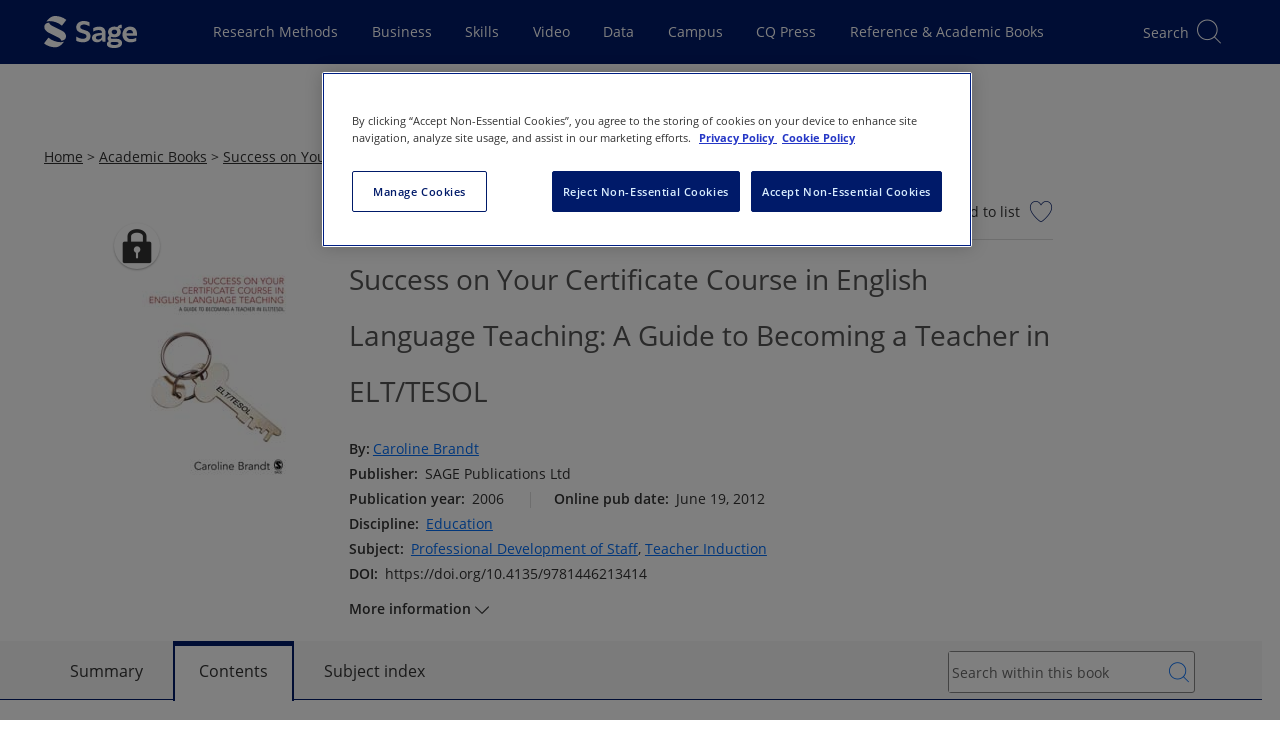

--- FILE ---
content_type: text/html; charset=utf-8
request_url: https://sk.sagepub.com/book/mono/success-on-your-certificate-course-in-english-language-teaching/toc
body_size: 28736
content:

<!DOCTYPE html>
<html lang="en" data-share-this-url="https://platform-api.sharethis.com/js/sharethis.js#property=5c80187e9fbe5a00170779fa&amp;product=inline-share-buttons" data-use-one-trust="true"
    class="theme-sk">

<head>
    <meta charset="utf-8">
    <meta http-equiv="x-ua-compatible" content="ie=edge">
    <meta name="viewport" content="width=device-width, initial-scale=1.0">
    
    
    
    
<title>Sage Academic Books - Success on Your Certificate Course in English Language Teaching: A Guide to Becoming a Teacher in ELT/TESOL</title>
<meta name="robots" content="noarchive">
<meta name="description" content="&lt;p&gt;This book is an invaluable guide to anyone thinking of enrolling in one of the many short pre-service courses that lead to the award of a certificate in Engl">
<meta name="keywords" content="">
<link rel="canonical" href="https://sk.sagepub.com/book/mono/success-on-your-certificate-course-in-english-language-teaching/toc" />

<meta name="citation_xml_url" content="https://sk.sagepub.com/xml/success-on-your-certificate-course-in-english-language-teaching/content.xml">

    <meta name="citation_publisher" content="SAGE Publications Ltd">

        <meta name="citation_author" content="Caroline Brandt">

    <meta name="citation_title" content="Success on Your Certificate Course in English Language Teaching: A Guide to Becoming a Teacher in ELT/TESOL">

<meta name="citation_publication_date" content="2006">



    <meta name="citation_online_date" content="2012/06/19">
    <meta name="citation_doi" content="10.4135/9781446213414">

    <meta name="citation_pdf_url" content="https://sk.sagepub.com/book/mono/preview/success-on-your-certificate-course-in-english-language-teaching.pdf">
<meta name="citation_language" content="en">

        <meta name="citation_keywords" content="">

        <meta name="citation_keywords" content="Professional Development of Staff">
        <meta name="citation_keywords" content="Teacher Induction">

<meta name="citation_isbn" content="9781446213414">



        <meta name="theme-color" content="#630361">

    
    <script>
        window.useOnThisPageRedesign = true;
        window.platformIdentifier = 'sk';
    </script>
    <script type="module" src="https://stscpextprdwestus001.blob.core.windows.net/assets/sk/js/skipLink.BdjJVoVp.js"></script>
    <link rel="preload" as="script" href="https://header.sagepub.com/js/universal-header.js" />
    <script rel="preload" type="module" href="https://stscpextprdwestus001.blob.core.windows.net/assets/sk/js/site.ALHiP07l.js"></script>
    <script async type="text/javascript" fetchpriority="high" src="https://header.sagepub.com/js/universal-header.js"></script>


        

<script type="text/javascript">
    // Google Data Layer

    //initialise the data layer in javascript using JSON notation
    var dataLayer = window.dataLayer || [];
    window.dataLayer.push({
        'site': {
            'environment': 'live',
            'platform': 'web',
        },
        'user': {

            'authentication': 'false',
            'login': 'false',
                    }
        });

    //Static GA
    window.dataLayer.push(
        {
            'event': 'module-load',
            'module': [
                {
                    'name': 'cross-product-footer',
                    'position': 'footer',
                    'items': [
                        {
                            'type': 'NV',
                            'action': 'click',
                            'name': 'cross-product-footer-cqlibrary',
                            'position': '1'
                        },
                        {
                            'type': 'NV',
                            'action': 'click',
                            'name': 'cross-product-footer-dataplanet',
                            'position': '2'
                        },
                        {
                            'type': 'NV',
                            'action': 'click',
                            'name': 'cross-product-footer-leanlibrary',
                            'position': '3'
                        },
                        {
                            'type': 'NV',
                            'action': 'click',
                            'name': 'cross-product-footer-journals',
                            'position': '4'
                        },
                        {
                            'type': 'NV',
                            'action': 'click',
                            'name': 'cross-product-footer-srm',
                            'position': '5'
                        },
                        {
                            'type': 'NV',
                            'action': 'click',
                            'name': 'cross-product-footer-sagestats',
                            'position': '6'
                        },
                        {
                            'type': 'NV',
                            'action': 'click',
                            'name': 'cross-product-footer-sagecampus',
                            'position': '7'
                        },
                        {
                            'type': 'NV',
                            'action': 'click',
                            'name': 'cross-product-footer-sk',
                            'position': '8'
                        },
                        {
                            'type': 'NV',
                            'action': 'click',
                            'name': 'cross-product-footer-sk-video',
                            'position': '9'
                        },
                        {
                            'type': 'NV',
                            'action': 'click',
                            'name': 'cross-product-footer-sbc',
                            'position': '10'
                        }
                    ]
                },
                {
                    'name': 'user-features',
                    'position': 'top-right',
                    'items': [
                        {
                            'type': 'UF',
                            'action': 'citation',
                            'name': 'cite-now',
                            'position': ''
                        },
                        {
                            'type': 'UF',
                            'action': 'save',
                            'name': 'add-to-my-list-select',
                            'position': ''
                        },
                        {
                            'type': 'UF',
                            'action': 'share',
                            'name': 'share-select',
                            'position': ''
                        },
                        {
                            'type': 'UF',
                            'action': 'embed',
                            'name': 'embed-select',
                            'position': ''
                        },
                        {
                            'type': 'UF',
                            'action': 'text-size',
                            'name': 'text-size-select',
                            'position': ''
                        },
                        {
                            'type': 'UF',
                            'action': 'link-select',
                            'name': 'link-select',
                            'position': ''
                        },
                    ]
                },]
        });

    window.dataLayer.push({
        'adblocker': true
    });

    // /Google Data Layer

    if (true || document.cookie.indexOf('cookieconsent_status') >= 0) {
        (function (w, d, s, l, i) {
            w[l] = w[l] || []; w[l].push({
                'gtm.start':
                    new Date().getTime(), event: 'gtm.js'
            }); var f = d.getElementsByTagName(s)[0],
                j = d.createElement(s), dl = l != 'dataLayer' ? '&l=' + l : ''; j.async = true; j.src =
                    '//analytics.sagepub.com/gtm.js?id=' + i + dl; f.parentNode.insertBefore(j, f);
        })(window, document, 'script', 'dataLayer', 'GTM-N4D6SB');
    }
</script>




        
<script src="https://cdn-ukwest.onetrust.com/scripttemplates/otSDKStub.js" type="text/javascript" charset="UTF-8" data-domain-script="01903b90-3e97-7898-87a2-6ece9db5ebc6"></script>

<!--Run Script (the contents of this function ensures that cookies are removed if consent is withdrawn)-->
<script type="text/javascript">
    function OptanonWrapper() {
        // Get initial OnetrustActiveGroups ids
        if (typeof OptanonWrapperCount == "undefined") {
            otGetInitialGrps();
        }

        //Delete cookies
        otDeleteCookie(otIniGrps);

        // Assign OnetrustActiveGroups to custom variable
        function otGetInitialGrps() {
            OptanonWrapperCount = '';
            otIniGrps = OnetrustActiveGroups;
            // console.log("otGetInitialGrps", otIniGrps)
        }

        function otDeleteCookie(iniOptGrpId) {
            var otDomainGrps = JSON.parse(JSON.stringify(Optanon.GetDomainData().Groups));
            var otDeletedGrpIds = otGetInactiveId(iniOptGrpId, OnetrustActiveGroups);
            if (otDeletedGrpIds.length != 0 && otDomainGrps.length != 0) {
                for (var i = 0; i < otDomainGrps.length; i++) {
                    //Check if CustomGroupId matches
                    if (otDomainGrps[i]['CustomGroupId'] != '' && otDeletedGrpIds.includes(otDomainGrps[i]['CustomGroupId'])) {
                        for (var j = 0; j < otDomainGrps[i]['Cookies'].length; j++) {
                            // console.log("otDeleteCookie",otDomainGrps[i]['Cookies'][j]['Name'])
                            //Delete cookie
                            eraseCookie(otDomainGrps[i]['Cookies'][j]['Name']);
                        }
                    }

                    //Check if Hostid matches
                    if (otDomainGrps[i]['Hosts'].length != 0) {
                        for (var j = 0; j < otDomainGrps[i]['Hosts'].length; j++) {
                            //Check if HostId presents in the deleted list and cookie array is not blank
                            if (otDeletedGrpIds.includes(otDomainGrps[i]['Hosts'][j]['HostId']) && otDomainGrps[i]['Hosts'][j]['Cookies'].length != 0) {
                                for (var k = 0; k < otDomainGrps[i]['Hosts'][j]['Cookies'].length; k++) {
                                    //Delete cookie
                                    eraseCookie(otDomainGrps[i]['Hosts'][j]['Cookies'][k]['Name']);
                                }
                            }
                        }
                    }

                }
            }
            otGetInitialGrps(); //Reassign new group ids
        }

        //Get inactive ids
        function otGetInactiveId(customIniId, otActiveGrp) {
            //Initial OnetrustActiveGroups
            // console.log("otGetInactiveId",customIniId)
            customIniId = customIniId.split(",");
            customIniId = customIniId.filter(Boolean);

            //After action OnetrustActiveGroups
            otActiveGrp = otActiveGrp.split(",");
            otActiveGrp = otActiveGrp.filter(Boolean);

            var result = [];
            for (var i = 0; i < customIniId.length; i++) {
                if (otActiveGrp.indexOf(customIniId[i]) <= -1) {
                    result.push(customIniId[i]);
                }
            }
            return result;
        }

        //Delete cookie
        function eraseCookie(name) {
            //Delete root path cookies
            domainName = window.location.hostname;
            document.cookie = name + '=; Max-Age=-99999999; Path=/;Domain=' + domainName;
            document.cookie = name + '=; Max-Age=-99999999; Path=/;';

            //Delete LSO incase LSO being used, cna be commented out.
            localStorage.removeItem(name);

            //Check for the current path of the page
            pathArray = window.location.pathname.split('/');
            //Loop through path hierarchy and delete potential cookies at each path.
            for (var i = 0; i < pathArray.length; i++) {
                if (pathArray[i]) {
                    //Build the path string from the Path Array e.g /site/login
                    var currentPath = pathArray.slice(0, i + 1).join('/');
                    document.cookie = name + '=; Max-Age=-99999999; Path=' + currentPath + ';Domain=' + domainName;
                    document.cookie = name + '=; Max-Age=-99999999; Path=' + currentPath + ';';
                    //Maybe path has a trailing slash!
                    document.cookie = name + '=; Max-Age=-99999999; Path=' + currentPath + '/;Domain=' + domainName;
                    document.cookie = name + '=; Max-Age=-99999999; Path=' + currentPath + '/;';


                }
            }

        }
    }
</script>

    <script type="text/plain" class="optanon-category-C0002">!function(T,l,y){var S=T.location,k="script",D="instrumentationKey",C="ingestionendpoint",I="disableExceptionTracking",E="ai.device.",b="toLowerCase",w="crossOrigin",N="POST",e="appInsightsSDK",t=y.name||"appInsights";(y.name||T[e])&&(T[e]=t);var n=T[t]||function(d){var g=!1,f=!1,m={initialize:!0,queue:[],sv:"5",version:2,config:d};function v(e,t){var n={},a="Browser";return n[E+"id"]=a[b](),n[E+"type"]=a,n["ai.operation.name"]=S&&S.pathname||"_unknown_",n["ai.internal.sdkVersion"]="javascript:snippet_"+(m.sv||m.version),{time:function(){var e=new Date;function t(e){var t=""+e;return 1===t.length&&(t="0"+t),t}return e.getUTCFullYear()+"-"+t(1+e.getUTCMonth())+"-"+t(e.getUTCDate())+"T"+t(e.getUTCHours())+":"+t(e.getUTCMinutes())+":"+t(e.getUTCSeconds())+"."+((e.getUTCMilliseconds()/1e3).toFixed(3)+"").slice(2,5)+"Z"}(),iKey:e,name:"Microsoft.ApplicationInsights."+e.replace(/-/g,"")+"."+t,sampleRate:100,tags:n,data:{baseData:{ver:2}}}}var h=d.url||y.src;if(h){function a(e){var t,n,a,i,r,o,s,c,u,p,l;g=!0,m.queue=[],f||(f=!0,t=h,s=function(){var e={},t=d.connectionString;if(t)for(var n=t.split(";"),a=0;a<n.length;a++){var i=n[a].split("=");2===i.length&&(e[i[0][b]()]=i[1])}if(!e[C]){var r=e.endpointsuffix,o=r?e.location:null;e[C]="https://"+(o?o+".":"")+"dc."+(r||"services.visualstudio.com")}return e}(),c=s[D]||d[D]||"",u=s[C],p=u?u+"/v2/track":d.endpointUrl,(l=[]).push((n="SDK LOAD Failure: Failed to load Application Insights SDK script (See stack for details)",a=t,i=p,(o=(r=v(c,"Exception")).data).baseType="ExceptionData",o.baseData.exceptions=[{typeName:"SDKLoadFailed",message:n.replace(/\./g,"-"),hasFullStack:!1,stack:n+"\nSnippet failed to load ["+a+"] -- Telemetry is disabled\nHelp Link: https://go.microsoft.com/fwlink/?linkid=2128109\nHost: "+(S&&S.pathname||"_unknown_")+"\nEndpoint: "+i,parsedStack:[]}],r)),l.push(function(e,t,n,a){var i=v(c,"Message"),r=i.data;r.baseType="MessageData";var o=r.baseData;return o.message='AI (Internal): 99 message:"'+("SDK LOAD Failure: Failed to load Application Insights SDK script (See stack for details) ("+n+")").replace(/\"/g,"")+'"',o.properties={endpoint:a},i}(0,0,t,p)),function(e,t){if(JSON){var n=T.fetch;if(n&&!y.useXhr)n(t,{method:N,body:JSON.stringify(e),mode:"cors"});else if(XMLHttpRequest){var a=new XMLHttpRequest;a.open(N,t),a.setRequestHeader("Content-type","application/json"),a.send(JSON.stringify(e))}}}(l,p))}function i(e,t){f||setTimeout(function(){!t&&m.core||a()},500)}var e=function(){var n=l.createElement(k);n.src=h;var e=y[w];return!e&&""!==e||"undefined"==n[w]||(n[w]=e),n.onload=i,n.onerror=a,n.onreadystatechange=function(e,t){"loaded"!==n.readyState&&"complete"!==n.readyState||i(0,t)},n}();y.ld<0?l.getElementsByTagName("head")[0].appendChild(e):setTimeout(function(){l.getElementsByTagName(k)[0].parentNode.appendChild(e)},y.ld||0)}try{m.cookie=l.cookie}catch(p){}function t(e){for(;e.length;)!function(t){m[t]=function(){var e=arguments;g||m.queue.push(function(){m[t].apply(m,e)})}}(e.pop())}var n="track",r="TrackPage",o="TrackEvent";t([n+"Event",n+"PageView",n+"Exception",n+"Trace",n+"DependencyData",n+"Metric",n+"PageViewPerformance","start"+r,"stop"+r,"start"+o,"stop"+o,"addTelemetryInitializer","setAuthenticatedUserContext","clearAuthenticatedUserContext","flush"]),m.SeverityLevel={Verbose:0,Information:1,Warning:2,Error:3,Critical:4};var s=(d.extensionConfig||{}).ApplicationInsightsAnalytics||{};if(!0!==d[I]&&!0!==s[I]){var c="onerror";t(["_"+c]);var u=T[c];T[c]=function(e,t,n,a,i){var r=u&&u(e,t,n,a,i);return!0!==r&&m["_"+c]({message:e,url:t,lineNumber:n,columnNumber:a,error:i}),r},d.autoExceptionInstrumented=!0}return m}(y.cfg);function a(){y.onInit&&y.onInit(n)}(T[t]=n).queue&&0===n.queue.length?(n.queue.push(a),n.trackPageView({})):a()}(window,document,{
src: "https://js.monitor.azure.com/scripts/b/ai.2.min.js", // The SDK URL Source
crossOrigin: "anonymous", 
cfg: { // Application Insights Configuration
    connectionString: 'InstrumentationKey=9d406833-d6d8-47e7-bbca-6375b2741683;IngestionEndpoint=https://westus-0.in.applicationinsights.azure.com/;LiveEndpoint=https://westus.livediagnostics.monitor.azure.com/'
}});</script>
    
    <link href="/manifest.json" rel="manifest" />

    <script>
        window.appName = 'Sage Knowledge';
        window.appVersion = '26.01.01';
        window.EnableFrontendObservability = 'false';
        window.ObservabilityCollectorUrl = 'https://faro-collector-prod-us-west-0.grafana.net/collect/d1b7a1622fb3a3ace5d66fcb50e4f206';
        window.ObservabilityEnvironment = 'production';

        const expiration = {
            'playedExpireTimeMins': 20160,
            'unplayedExpireTimeMins': 1440
                                                                                                                                                    };

        localStorage.setItem('SCP_OFFLINE_VIDEO_STORE_EXPIRATION', JSON.stringify(expiration));
    </script>

    <script src="https://code.jquery.com/jquery-3.7.1.min.js"
        integrity="sha384-1H217gwSVyLSIfaLxHbE7dRb3v4mYCKbpQvzx0cegeju1MVsGrX5xXxAvs/HgeFs" crossorigin="anonymous">
        </script>

    <script type="module" src="https://stscpextprdwestus001.blob.core.windows.net/assets/sk/js/site.ALHiP07l.js"></script>
    <link rel="stylesheet" href="https://stscpextprdwestus001.blob.core.windows.net/assets/sk/js/site.ALHiP07l.js" />

    
    <script>LUX=function(){function n(){return Date.now?Date.now():+new Date}var r,t=n(),a=window.performance||{},e=a.timing||{activationStart:0,navigationStart:(null===(r=window.LUX)||void 0===r?void 0:r.ns)||t};function i(){return a.now?(r=a.now(),Math.floor(r)):n()-e.navigationStart;var r}(LUX=window.LUX||{}).ac=[],LUX.addData=function(n,r){return LUX.cmd(["addData",n,r])},LUX.cmd=function(n){return LUX.ac.push(n)},LUX.getDebug=function(){return[[t,0,[]]]},LUX.init=function(){return LUX.cmd(["init"])},LUX.mark=function(){for(var n=[],r=0;r<arguments.length;r++)n[r]=arguments[r];if(a.mark)return a.mark.apply(a,n);var t=n[0],e=n[1]||{};void 0===e.startTime&&(e.startTime=i());LUX.cmd(["mark",t,e])},LUX.markLoadTime=function(){return LUX.cmd(["markLoadTime",i()])},LUX.measure=function(){for(var n=[],r=0;r<arguments.length;r++)n[r]=arguments[r];if(a.measure)return a.measure.apply(a,n);var t,e=n[0],o=n[1],u=n[2];t="object"==typeof o?n[1]:{start:o,end:u};t.duration||t.end||(t.end=i());LUX.cmd(["measure",e,t])},LUX.send=function(){return LUX.cmd(["send"])},LUX.ns=t;var o=LUX;return window.LUX_ae=[],window.addEventListener("error",(function(n){window.LUX_ae.push(n)})),o}();
    </script>
    <script src="https://cdn.speedcurve.com/js/lux.js?id=4642242769" defer crossorigin="anonymous"></script>


        <script>
            (function (w, d, t) {
                _ml = w._ml || {};
                _ml.eid = '90950';
                var s, cd, tag; s = d.getElementsByTagName(t)[0]; cd = new Date();
                tag = d.createElement(t); tag.async = 1;
                tag.src = 'https://ml314.com/tag.aspx?' + cd.getDate() + cd.getMonth();
                s.parentNode.insertBefore(tag, s);
            })(window, document, 'script');
        </script>

    


    <link rel="preconnect" href="https://stwidgetscmnprdwestus001.blob.core.windows.net/widgets" />
    <link rel="preconnect" href="https://stpltrsrcscmnprdwus001.blob.core.windows.net/rsrcs" />

    <link fetchpriority="high" rel="stylesheet" href="https://stscpextprdwestus001.blob.core.windows.net/assets/sk/siteCss.D3bErNyp.css" />


    
    
    



</head>

<body data-signed="false" class="home secondary-header home--universal-header">

    

    <!-- Google Tag Manager -->
    <noscript>
        <iframe fetchpriority="high" src="https://analytics.sagepub.com/ns.html?id=GTM-N4D6SB" height="0" width="0" style="display:none;visibility:hidden"></iframe>
    </noscript>
    <!-- End Google Tag Manager -->


<script type="text/javascript">
    (function () {
        var width = window.screen.width;
        var body = document.querySelectorAll('body')[0];
        if (width > 1023) {
            body.classList.add('is-desktop');
        } else if (width > 767) {
            body.classList.add('is-tablet');
        } else {
            body.classList.add('is-mobile');
        }
    })();
</script>

<noscript><div>Javascript must be enabled for the correct page display</div></noscript>




<!--
Application: Sage Knowledge
Version: 26.01.01
Deployed On: 2026-01-19 11:03:45Z
-->





<sage-skip-link target="#main-content" validselectors="[tabindex]:not([tabindex=&#x27;-1&#x27;]), a[href], button:not([disabled]), input:not([disabled]), select:not([disabled]), textarea:not([disabled])">Skip to main content</sage-skip-link>
<input type="hidden" id="platformDomain" value="sk.sagepub.com" />
<input type="hidden" id="refererDomains" value="cases.globalnetwork.io" />
<input type="hidden" id="taxonomyName" value="Discipline" />
<input type="hidden" id="frontEndConfigurationJson" value="{&quot;chatbotConfiguration&quot;:{&quot;audience&quot;:&quot;&quot;,&quot;backendEndpoint&quot;:&quot;&quot;,&quot;tokenEndpoint&quot;:&quot;&quot;},&quot;defaultPubDates&quot;:{&quot;defaultOriginalPubYearStart&quot;:1920,&quot;defaultOriginalPubYearEnd&quot;:2026,&quot;defaultOnlinePubYearStart&quot;:1920,&quot;defaultOnlinePubYearEnd&quot;:2026}}" />

<svg width="32px" height="32px" viewBox="0 0 32 32" version="1.1" xmlns="http://www.w3.org/2000/svg"
    xmlns:xlink="http://www.w3.org/1999/xlink" style="display:none;">
    <title>icon/video/no-internet</title>
    <g id="icon/video/no-internet" stroke="none" stroke-width="1" fill="none" fill-rule="evenodd">
        <g id="Group" transform="translate(2.500000, 7.000000)" fill="#000000" fill-rule="nonzero">
            <path
                d="M13.5,13.5 C12.1192881,13.5 11,14.6192881 11,16 C11,17.3807119 12.1192881,18.5 13.5,18.5 C14.8807119,18.5 16,17.3807119 16,16 C16,14.6192881 14.8807119,13.5 13.5,13.5 Z M13.5,14.5 C14.3284271,14.5 15,15.1715729 15,16 C15,16.8284271 14.3284271,17.5 13.5,17.5 C12.6715729,17.5 12,16.8284271 12,16 C12,15.1715729 12.6715729,14.5 13.5,14.5 Z"
                id="Oval"></path>
            <path
                d="M13.5387566,-0.5 C19.2021857,-0.5 24.379629,2.20590081 27.4116171,6.60263882 C27.5683837,6.82996867 27.5111808,7.14134032 27.2838509,7.29810687 C27.0565211,7.45487341 26.7451494,7.39767055 26.5883829,7.17034069 C23.7434672,3.04487974 18.8741201,0.5 13.5387566,0.5 C8.15409174,0.5 3.24582345,3.09243758 0.414196126,7.28007422 C0.259515405,7.50882842 -0.051320017,7.56887685 -0.280074221,7.41419613 C-0.508828425,7.25951541 -0.568876847,6.94867998 -0.414196126,6.71992578 C2.60387641,2.25655908 7.82287632,-0.5 13.5387566,-0.5 Z">
            </path>
            <path
                d="M13.5492885,4.5 C17.5031103,4.5 21.1971885,6.3505449 23.8834277,9.56010025 C24.0606614,9.77186151 24.0326712,10.0872042 23.82091,10.2644379 C23.6091487,10.4416716 23.293806,10.4136815 23.1165723,10.2019202 C20.6142888,7.21215759 17.1964608,5.5 13.5492885,5.5 C9.85427662,5.5 6.39538481,7.25770305 3.88662802,10.317047 C3.71152782,10.5305757 3.3964818,10.5617282 3.18295304,10.386628 C2.96942428,10.2115278 2.93827178,9.8964818 3.11337198,9.68295304 C5.80592857,6.39947149 9.54379909,4.5 13.5492885,4.5 Z">
            </path>
            <path
                d="M13.5016706,9.5 C15.9777295,9.5 18.3384101,10.6078247 20.355303,12.6448293 C20.5495941,12.8410577 20.5480235,13.1576363 20.3517951,13.3519274 C20.1555666,13.5462184 19.838988,13.5446479 19.644697,13.3484194 C17.8058645,11.4912508 15.693593,10.5 13.5016706,10.5 C11.3084569,10.5 9.19499007,11.4924256 7.3554296,13.3516672 C7.16120918,13.5479655 6.84463117,13.54965 6.64833283,13.3554296 C6.45203448,13.1612092 6.45034998,12.8446312 6.6445704,12.6483328 C8.66220188,10.6091151 11.0241704,9.5 13.5016706,9.5 Z">
            </path>
        </g>
        <rect id="Rectangle" fill="#000000"
            transform="translate(17.695689, 15.378680) rotate(-45.000000) translate(-17.695689, -15.378680) "
            x="1.69568901" y="14.8786797" width="32" height="1" rx="0.5"></rect>
    </g>
</svg>



<div class="offline-modal" id="offline-detected" style="display: none;">
    <div class="offline-modal-content">
        <div class="offline-container">
            <div style="float: left;padding-top:15px;padding-right:20px;">
                <svg viewBox='0 0 30 30' width='50' height='50'>
                    <use xlink:href='#icon/video/no-internet' />
                </svg>
            </div>
            <div style="float: left;padding-top:30px;">
                <h4>No internet connection.</h4>
            </div>
            <div style="float:right;padding-top:30px;">
                <a href="/offline/" target="_blank" class="btn btn-secondary btn-xs">Go to my saved videos</a>
            </div>
        </div>
    </div>
</div>

<div class="scp-modal" id="cleared-filters-modal" style="display: none;">
    <div class="scp-modal-content">
        <h4>All search filters on the page have been cleared.</h4>
    </div>
</div>
<div class="scp-modal" id="saved-search-modal" style="display: none;">
    <div class="scp-modal-content">
        <h4>Your search has been saved.</h4>
    </div>
</div>

<div id="wrapper" class="js-wrapper">

    <header id="header" role="banner" class="header__container--universal-header">
        <div id="header-app">
            <div id="universal-header" class="universal-header">
                <universal-header
                    origin-site=""></universal-header>
            </div>


        




<div id="secondary-header" class="universal-secondary header-secondary">
    <input type="hidden" id="searchMinYear" value="" />

        <input type="hidden" id="secondaryHeaderContentTypes" value="[&quot;Books&quot;,&quot;Handbooks&quot;]" />
        <input type="hidden" id="secondaryHeaderContentTypeIds" value="[1,2]" />
        <input type="hidden" id="secondaryHeaderProductIds" value="[1]" />

    <div id="search-header" class="search-header__placeholder"></div>

    <sage-secondary-header title="Academic Books" title-url="/books">
            <template #icon>
                <img class="portal-icon__icon logolink" fetchpriority="high" src="/images/sk/product-icons/books.svg" alt="">
            </template>
            <template #navigation>
                <sage-nav-bar-group>
                        
<sage-nav-bar-group-item>
            
<sage-nav-bar-link url="/books/about" appearance="header" data-id="secondary-header-books-about">
    About
</sage-nav-bar-link>
</sage-nav-bar-group-item>
                        
<sage-nav-bar-group-item>
            
<sage-nav-bar-dropdown-button aria-label="Browse by Discipline" data-id="secondary-header-books-browse-academic-books" short-title="Browse">
    <template #title>Browse Academic Books</template>
    <template #content>
        <sage-nav-bar-dropdown-form title="Browse Academic Books">
            <sage-form-grid>
                <sage-form-field :inline="true">
                    <template #label>
                        <sage-label for="discipline-select">Select discipline:</sage-label>
                    </template>
                    <template #field>
                        <sage-select aria-required="true" v-model="disciplineValue" :disabled="disciplinesDoNotExist" @change="populateSubjects" id="discipline-select">
                            <option value="" selected>Please select</option>
                            <option v-for="discipline in disciplines" :key="discipline.value" :value="discipline.value">
                                {{ discipline.displayName }}
                            </option>
                        </sage-select>
                    </template>
                </sage-form-field>
                <sage-form-field :inline="true">
                    <template #label>
                        <sage-label for="subject-select">Select subject:</sage-label>
                    </template>
                    <template #field>
                        <sage-select v-model="subjectValue" :disabled="subjects.length === 0" @change="populateTopics" id="subject-select">
                            <option value="" selected>Please select</option>
                            <option v-for="subject in subjects" :key="subject.value" :value="subject.value">
                                {{ subject.displayName }}
                            </option>
                        </sage-select>
                    </template>
                </sage-form-field>
                <sage-form-field :inline="true">
                    <template #label>
                        <sage-label for="topic-select">Select topic:</sage-label>
                    </template>
                    <template #field>
                        <sage-select v-model="topicValue" :disabled="topics.length === 0" id="topic-select">
                            <option value="" selected>Please select</option>
                            <option v-for="topic in topics" :key="topic.value" :value="topic.value">
                                {{ topic.displayName }}
                            </option>
                        </sage-select>
                    </template>
                </sage-form-field>
                <sage-button :disabled="isSearchButtonDisabled === true" @sage-button-click="submitDisciplineSearch">Go</sage-button>
            </sage-form-grid>
        </sage-nav-bar-dropdown-form>
    </template>
</sage-nav-bar-dropdown-button>
</sage-nav-bar-group-item>
                        
<sage-nav-bar-group-item>
            

<sage-nav-bar-dropdown-button aria-label="Information For" data-id="secondary-header-books-information-for" short-title="Information">
    <template #title><span>Information For</span></template>
    <template #content>
        <sage-nav-bar-dropdown-menu>
                    <sage-nav-bar-dropdown-menu-item title="Information for instructors"
                                                     url="/books/instructor-info"
                                                     data-id="secondary-headersecondary-header-books-information-for-instructors"
                    
 >
                    </sage-nav-bar-dropdown-menu-item>
                    <sage-nav-bar-dropdown-menu-item title="Information for librarians"
                                                     url="/books/librarian-info"
                                                     data-id="secondary-headersecondary-header-books-information-for-librarians"
                    
 >
                    </sage-nav-bar-dropdown-menu-item>
                    <sage-nav-bar-dropdown-menu-item title="Information for students and researchers"
                                                     url="/books/student-info"
                                                     data-id="secondary-headersecondary-header-books-information-for-students-and-researchers"
                    
 >
                    </sage-nav-bar-dropdown-menu-item>
                    <sage-nav-bar-dropdown-menu-item title="FAQ"
                                                     url="/faq"
                                                     data-id="secondary-headersecondary-header-books-faq"
                    
 >
                    </sage-nav-bar-dropdown-menu-item>
        </sage-nav-bar-dropdown-menu>
    </template>
</sage-nav-bar-dropdown-button>
</sage-nav-bar-group-item>
                </sage-nav-bar-group>
                    

<sage-button size="small"
             color="primary"
             url="http://freetrials.sagepub.com/skcorpsite"
             data-id="secondary-header-books-free-trial"
             
 >
    
    Free Trial
</sage-button>
            </template>
        <template #login>
            

<div class="signin-area__container info-header">
    <div class="signin-area drop-holder d-desktop-none js-slide-holder" data-slide-holder="signin-active">
        <div class="meta-drop">
            <sage-icon-button class="flyout__icon link-back d-none btn-k-dialog-back"
                              data-id="secondary-header-mobile-arrowback"
                              icon="arrow-back"
                              screen-reader-text="link back">
            </sage-icon-button>
            <strong class="title">Sign in:</strong>
            <sage-icon-button class="flyout__icon close"
                              data-id="secondary-header-mobile-iconclose"
                              icon="close"
                              screen-reader-text="close">
            </sage-icon-button>
        </div>
        <div class="scroll-block">
            <div class="scroll-holder">
                <ul>
                        <li>
                            <a role="button"
                               href="#"
                               class="js-k-dialog-link"
                               data-k-dialog-link="dialog-signin-profile"
                               data-id="secondary-header-mobile-profile">
                                Sign in to my profile <span class="icon-angle-right"></span>
                            </a>
                            <a role="button"
                               href="#"
                               class="js-k-dialog-link"
                               data-k-dialog-link="dialog-signed-profile"
                               style="display:none"
                               data-id="secondary-header-mobile-profile-signedin">
                                My Profile <span class="icon-angle-right"></span>
                            </a>
                        </li>
                    <li>
                        <a role="button"
                           href="/login/oidcsignin"
                           class="js-k-dialog-link"
                           data-id="secondary-header-mobile-institution">
                            Get access off-campus <span class="icon-angle-right"></span>
                        </a>
                        <a role="button"
                           href="#"
                           class="js-k-dialog-link"
                           data-k-dialog-link="dialog-signed-insitute"
                           style="display:none"
                           data-id="secondary-header-mobile-institution-signedin">
                            
                            <img src="https://securecenter.sagepub.com/Logo/1/"
                                 alt="Not Logged In"
                                 aria-hidden="aria-hidden"
                                 width="104"
                                 height="25"
                                 style="display:none" />
                            <span class="icon-angle-right"></span>
                        </a>
                    </li>
                </ul>
            </div>
        </div>
    </div>
    <div class="sign-in-area__mobile-icon-container">
        <sage-icon-button class="sign-in-area__mobile-icon signin-block-opener js-slide-menu"
                          data-id="secondary-header-mobile-signin"
                          data-slide-id="signin-active"
                          icon="login-outlined">
            Sign in
        </sage-icon-button>
    </div>
    <div class="signin-area__desktop-buttons signin-meta d-none d-desktop-flex" role="group" aria-label="Sign in:">
        <span class="signin-area__desktop-buttons-title">Sign in:</span>
        <div class="signin-area__desktop-buttons-group d-flex">
                <div class="signin-area__desktop-button-holder">
                    <sage-button class="js-k-dialog-link"
                                 data-k-dialog-link="dialog-signin-profile"
                                 data-id="secondary-header-profile"
                                 size="small"
                                 outline-with-theme-on-hover
                                 color="primary">
                        My profile
                    </sage-button>
                    <sage-button class="signin-area__profile-button--signed-in js-k-dialog-link"
                                 data-k-dialog-link="dialog-signed-profile"
                                 style="display:none"
                                 data-id="secondary-header-profile-signedin"
                                 size="small"
                                 outline-with-theme-on-hover
                                 truncate-long-text
                                 title="My Profile"
                                 text-case="none"
                                 color="primary">
                        My Profile
                    </sage-button>
                </div>
            <div class="signin-area__desktop-button-holder">
                <sage-button url="/login/oidcsignin"
                             data-k-dialog-link="dialog-signin-institute"
                             data-id="secondary-header-institution"
                             size="small"
                             outline-with-theme-on-hover
                             color="primary">
                    Institution
                </sage-button>

            </div>
        </div>
    </div>
</div>
        </template>
    </sage-secondary-header>
</div>


            
        </div>
    </header>

    <main id="main-content" tabindex="-1" aria-label="Main content">
        



<input type="hidden" class="js-base-url" value="book/mono" />
<input type="hidden" class="js-parent-url" value="https://sk.sagepub.com/book/mono/success-on-your-certificate-course-in-english-language-teaching" />
<input type="hidden" class="js-is-chapter-entry" value="false" />

<input type="hidden" id="contentId" value="167094" />
<input type="hidden" id="XmlId" />
<input type="hidden" id="eIsbn" value="9781446213414" />

<script type="text/javascript">
    const lux = window.LUX || {};
    lux.label = "Content";
</script>



<input type="hidden" id="video-contenttype" value="books" />
<input type="hidden" id="video-id" value="167094" />
<input type="hidden" id="video-uri" value="success-on-your-certificate-course-in-english-language-teaching" />
<input type="hidden" id="video-url" value="success-on-your-certificate-course-in-english-language-teaching" />
<input type="hidden" id="video-authorized" value="true" />
<input type="hidden" id="video-profileloggedin" value="true" />
<input type="hidden" id="video-eisbn" value="9781446213414" />
<input type="hidden" id="video-productcode" value="B20590/B" />
<input type="hidden" id="video-bc-account-id" value="268012963001" />
<input type="hidden" id="video-bc-polcy-key" value="BCpkADawqM1H7gGMU6MFr2ijF-8B5-KiLn3Imi45z2u3XipK6YgHeymcItvWaRlobmYHb_Q8b4uRxhTQw-RY0EkmLqenpUxZjHZpg2iLp5r-bK6SRZ3WX0WtWv0" />



<div class="tab-content-sticky" data-sticky-tab-bar></div>

    <nav class="breadcrumb-holder d-none d-tablet-block js-breadcrumb-holder" role="navigation" aria-label="breadcrumb" data-breadcrumbs>
        <div class="container">
            <ul>
                        <li class="Home"><a href="/">Home</a></li>
                        <li class="PrimaryPortal"><a href="/books">Academic Books</a></li>
                        <li class="Content"><a href="https://sk.sagepub.com/book/mono/success-on-your-certificate-course-in-english-language-teaching/toc">Success on Your Certificate Course in English L...</a></li>
                        <li class="Entry"><a href="">Success on Your Certificate Course in English L...</a></li>
            </ul>
                    <input type="hidden" id="breadcrumbContentUrl" name="breadcrumbContentUrl" value="https://sk.sagepub.com/book/mono/success-on-your-certificate-course-in-english-language-teaching/toc"/>
                    <input type="hidden" id="breadcrumbEntryName" name="breadcrumbEntryName" value="Success on Your Certificate Course in English L..."/>
        </div>
    </nav>


<section id="main" tabindex="-1" aria-label="books content" class="js-content-page-app books-content-page book/mono-product-page" data-app-arg="{&quot;eIsbn&quot;:9781446213414,&quot;userModel&quot;:{&quot;isLoggedIn&quot;:false,&quot;isProfileLoggedIn&quot;:false,&quot;isContentTokenLoggedIn&quot;:false,&quot;hideSageRecommends&quot;:false,&quot;hideUnavailableContent&quot;:false,&quot;fullAccessOverride&quot;:false,&quot;userId&quot;:0,&quot;email&quot;:&quot;&quot;,&quot;hideBookShelf&quot;:false,&quot;disableProfiles&quot;:false,&quot;libraryContactEmail&quot;:null},&quot;addToList&quot;:false,&quot;textSize&quot;:false,&quot;partIdentifier&quot;:null,&quot;addedToList&quot;:false}">
        <section class="book-info-holder">
            <div class="container">
                <div class="book-container">
                    <div class="book-wrap" data-book-img>
                        <div class="lock-container">
                                <div class="icon-lock"></div>
                            <img fetchpriority="high" src="https://stpltrsrcscmnprdwus001.blob.core.windows.net/rsrcs/sk/images/success-on-your-certificate-course-in-english-language-teaching/9781412920605-bookcover.jpg" alt="" width="150" height="213"/>
                        </div>
                    </div>
                        <div id="preview-pdf">
                            <sage-button url="https://sk.sagepub.com/book/mono/preview/success-on-your-certificate-course-in-english-language-teaching.pdf"
                                         data-id="preview-pdf"
                                         v-cloak
                                         color="primary"
                                         size="small"
                                         outline-with-theme-on-hover
                                         target="_blank">
                                <sage-icon icon="show"/>
                                Preview PDF
                            </sage-button>
                        </div>
                </div>
                <div class="text-holder">
                    <div class="info-meta-block" data-module-name="user-features">
                        <strong class="title">Books</strong>

                            <a href="#" class="js-link-add-to-list link-add-to-list js-skip-link-focus js-k-dialog-link add-state d-tablet-flex "
                               data-k-dialog-link="dialog-add-to-list"
                               data-pagetype="contentpage"
                               data-addtitle="Success on Your Certificate Course in English Language Teaching: A Guide to Becoming a Teacher in ELT/TESOL"
                               data-url="https://sk.sagepub.com/book/mono/success-on-your-certificate-course-in-english-language-teaching"
                               data-eisbn="9781446213414"
                               data-productcode="B20590/B"
                               data-item-name="add-to-my-list-select">
                                <span class="text d-none d-desktop-block">Add to list</span>
                                <span class="added-text d-none d-desktop-block">Added to list </span>
                                <span class="icon-favourite"></span>
                            </a>
                    </div>
                    
    <h1>Success on Your Certificate Course in English Language Teaching: A Guide to Becoming a Teacher in ELT/TESOL</h1>

                    

<div class="expand-block js-expand-collapse-block">
    <div id="SlideHolder" class="slide-holder slide-block js-slide-block  active" aria-expanded="true"
         >

        <ul class="book-info-list" data-module-name="user-features">
                <li >
                       <strong class="title">By:</strong><div class="tooltip-link-holder book-metadata-author" data-role="tooltip" data-bioid="535712" data-showbio="True"><a href="javascript:void(0);" class="bioIDLink has-tolltip">Caroline Brandt</a></div>
                </li>
                <li >
<strong class="title">Publisher: </strong>                    SAGE Publications Ltd
                </li>
                <li >
                    <ul><li><strong class="title">Publication year: </strong>2006</li> <li><strong class="title">Online pub date: </strong><time>June 19, 2012</time></li></ul>
                </li>
                <li >
<strong class="title">Discipline: </strong>                    <a href="/Search/Results?disciplines=[4]&sortBy=title">Education</a>
                </li>
                <li >
<strong class="title">Subject: </strong>                    <a href="/Search/Results?disciplinesLevel3=[665]&sortBy=title" data-subjectid=665">Professional Development of Staff</a>, <a href="/Search/Results?disciplinesLevel3=[913]&sortBy=title" data-subjectid=913">Teacher Induction</a>
                </li>
                <li >
<strong class="title">DOI: </strong>                    https://<wbr>doi.<wbr>org/10.4135/9781446213414
                </li>
            <li>
                <div id="SlideHolderDesktop" class="slide-holder-desktop slide-block-desktop js-slide-block-desktop" aria-expanded="false" style="display: none;">
                        <div class="border">
                            <ul><li><strong class="title">Print ISBN:</strong>9781412920605</li><li><strong class="title">Online ISBN:</strong>9781446213414</li></ul>
                        </div>
                        <div class="border">
                            <ul class="btn-list"><li><a href="http://us.sagepub.com/books/9781412920605" target="_new" class="btn btn-secondary">Buy the book <span class="icon-link"><span class="sr-only">icon link</span></span></a></li></ul>
                        </div>
                </div>
                <div class="collapse-link-holder no-border d-desktop-block d-xs-phone-none d-phone-none d-tablet-none ">
                    <a href="#" class="more-less link-show slide-opener-desktop js-slide-opener-desktop" aria-controls="SlideHolderDesktop" aria-expanded="false"><span class="active-hidden">More information</span><span class="active-visible">Less information</span> <span class="icon-angle-up"></span></a>
                </div>
            </li>
        </ul>
    </div>
    <div class="collapse-link-holder no-border d-desktop-none">
        <a href="#" class="more-less link-show slide-opener js-slide-opener" aria-controls="SlideHolder"><span class="active-hidden">More information</span><span class="active-visible">Less information</span> <span class="icon-angle-up"></span></a>
    </div>
</div>

                </div>
            </div>
        </section>
    <section class="books-block content-locked">

        <div class="container">
            <div class="two-columns">
                <div id="content" role="region" aria-label="content tab panel">
                    <div id="tabstrip" class="k-tabstrip js-tabstrip" data-tabs>
                        <ul class="tabset-list k-tabstrip-items">
                                <li id="tabstrip-1" class="k-item " role="tab" aria-controls="tabstrip-1" tabindex="-1"><h2 class="k-link">Summary</h2></li>
                                <li id="tabstrip-2" class="k-item active k-state-active" role="tab" aria-controls="tabstrip-2" tabindex="0"><h2 class="k-link">Contents</h2></li>
                                <li id="SubjectIndexTab" class="k-item " role="tab" aria-controls="tabstrip-3" tabindex="-1"><h2 class="k-link">Subject index</h2></li>
                        </ul>   
                            <div class="tab-content books-holder  js-content-holder"
                                 data-post-url="">
                                <div class="holder content-tab chapter-holder" id="tabstrip-1"
                                
 >
                                        
<p>This book is an invaluable guide to anyone thinking of enrolling in one of the many short pre-service courses that lead to the award of a certificate in English Language Teaching (ELT) or Teaching English to Speakers of Other Languages (TESOL). With a clear and concise structure that follows your general interest in TESOL right through to the intricacies of the course itself, it can be used from initial research stages to final qualifications, and beyond. Brandt&#8217;s decades of experience in this field across the globe shine through.</p>
                                </div>
                            </div>
                            <div class="tab-content books-holder  js-content-holder"
                                 data-post-url="">
                                <div class="holder content-tab chapter-holder" id="tabstrip-2"
                                
 >
                                        
<div data-ajax-container data-iscontentstabcontainer class="ajax-container">
    <ul data-ajax-links-area class="ajax-links-area kendo-open-close content-tab js-default-open" tabindex="-1">

        
    <li>
        <a href="#" class="opener">
            <h3>Front Matter</h3> <span class="icon-angle-down"> </span>
        </a>
        <div class="slide-holder">
            <ul>
                    <li>
                        <a href="https://sk.sagepub.com/book/mono/success-on-your-certificate-course-in-english-language-teaching/front-matter/d2">
                            Copyright
                        </a>
                    </li>
                    <li>
                        <a href="https://sk.sagepub.com/book/mono/success-on-your-certificate-course-in-english-language-teaching/front-matter/d5">
                            Acknowledgements
                        </a>
                    </li>
                    <li>
                        <a href="https://sk.sagepub.com/book/mono/success-on-your-certificate-course-in-english-language-teaching/front-matter/d6">
                            Epigram
                        </a>
                    </li>
            </ul>
        </div>
    </li>


            <li>
                <a href="#" class="opener">
                    <h3>Chapters</h3> <span class="icon-angle-down"> </span>
                </a>
                <div class="slide-holder">
                    <div class="chapter-list-container"><ul class="chapter-list"><li class="li l1"><a class="ref page" href="/book/mono/success-on-your-certificate-course-in-english-language-teaching/chpt/setting-scene"><em>Chapter 1:</em> Setting the Scene</a></li><li class="li l2"><a class="ref page" href="/book/mono/success-on-your-certificate-course-in-english-language-teaching/chpt/setting-scene#d7">English Language Teaching</a></li><li class="li l2"><a class="ref page" href="/book/mono/success-on-your-certificate-course-in-english-language-teaching/chpt/setting-scene#d8">Who This Book is for</a></li><li class="li l2"><a class="ref page" href="/book/mono/success-on-your-certificate-course-in-english-language-teaching/chpt/setting-scene#d9">Why Do People Take ELT/TESOL Certificate Courses?</a></li><li class="li l2"><a class="ref page" href="/book/mono/success-on-your-certificate-course-in-english-language-teaching/chpt/setting-scene#d10">The Aims of This Book</a></li><li class="li l3"><a class="ref page" href="/book/mono/success-on-your-certificate-course-in-english-language-teaching/chpt/setting-scene#d11">To Clarify the Field of ELT/TESOL</a></li><li class="li l3"><a class="ref page" href="/book/mono/success-on-your-certificate-course-in-english-language-teaching/chpt/setting-scene#d12">To Enable You to Identify a Good Certificate Course</a></li><li class="li l3"><a class="ref page" href="/book/mono/success-on-your-certificate-course-in-english-language-teaching/chpt/setting-scene#d13">To Help You to Succeed on Your Certificate Course</a></li><li class="li l3"><a class="ref page" href="/book/mono/success-on-your-certificate-course-in-english-language-teaching/chpt/setting-scene#d14">To Help You Prepare for Employment in ELT/TESOL</a></li><li class="li l2"><a class="ref page" href="/book/mono/success-on-your-certificate-course-in-english-language-teaching/chpt/setting-scene#d15">About the Author</a></li><li class="li l2"><a class="ref page" href="/book/mono/success-on-your-certificate-course-in-english-language-teaching/chpt/setting-scene#d16">Using This Book</a></li><li class="li l1"><a class="ref page" href="/book/mono/success-on-your-certificate-course-in-english-language-teaching/chpt/introducing-english-language-teaching"><em>Chapter 2:</em> Introducing English Language Teaching</a></li><li class="li l2"><a class="ref page" href="/book/mono/success-on-your-certificate-course-in-english-language-teaching/chpt/introducing-english-language-teaching#d17">ELT, TESOL, EFL? A Look at the Language</a></li><li class="li l3"><a class="ref page" href="/book/mono/success-on-your-certificate-course-in-english-language-teaching/chpt/introducing-english-language-teaching#d18">The Profession</a></li><li class="li l3"><a class="ref page" href="/book/mono/success-on-your-certificate-course-in-english-language-teaching/chpt/introducing-english-language-teaching#d19">The People</a></li><li class="li l3"><a class="ref page" href="/book/mono/success-on-your-certificate-course-in-english-language-teaching/chpt/introducing-english-language-teaching#d20">The Language</a></li><li class="li l2"><a class="ref page" href="/book/mono/success-on-your-certificate-course-in-english-language-teaching/chpt/introducing-english-language-teaching#d21">ELT as a Profession</a></li><li class="li l2"><a class="ref page" href="/book/mono/success-on-your-certificate-course-in-english-language-teaching/chpt/introducing-english-language-teaching#d22">English as a Medium of Instruction</a></li><li class="li l2"><a class="ref page" href="/book/mono/success-on-your-certificate-course-in-english-language-teaching/chpt/introducing-english-language-teaching#d23">The Scope of ELT</a></li><li class="li l2"><a class="ref page" href="/book/mono/success-on-your-certificate-course-in-english-language-teaching/chpt/introducing-english-language-teaching#d24">Linguistics, Applied Linguistics and ELT</a></li><li class="li l2"><a class="ref page" href="/book/mono/success-on-your-certificate-course-in-english-language-teaching/chpt/introducing-english-language-teaching#d25">Snapshots of a Career in ELT</a></li><li class="li l2"><a class="ref page" href="/book/mono/success-on-your-certificate-course-in-english-language-teaching/chpt/introducing-english-language-teaching#d26">What Kind of People Go into ELT?</a></li><li class="li l2"><a class="ref page" href="/book/mono/success-on-your-certificate-course-in-english-language-teaching/chpt/introducing-english-language-teaching#d27">Is ELT for You?</a></li><li class="li l2"><a class="ref page" href="/book/mono/success-on-your-certificate-course-in-english-language-teaching/chpt/introducing-english-language-teaching#d28">&#8216;But I'm Not a Native Speaker &#8230;&#8217;</a></li><li class="li l2"><a class="ref page" href="/book/mono/success-on-your-certificate-course-in-english-language-teaching/chpt/introducing-english-language-teaching#d29">&#8216;I Don't Know the First Thing about Grammar &#8230;&#8217;</a></li><li class="li l2"><a class="ref page" href="/book/mono/success-on-your-certificate-course-in-english-language-teaching/chpt/introducing-english-language-teaching#s12">Introducing English Language Teaching: Key Points to Take Away with You</a></li><li class="li l1"><a class="ref page" href="/book/mono/success-on-your-certificate-course-in-english-language-teaching/chpt/becoming-qualified"><em>Chapter 3:</em> Becoming Qualified</a></li><li class="li l2"><a class="ref page" href="/book/mono/success-on-your-certificate-course-in-english-language-teaching/chpt/becoming-qualified#d30">Why Should You Become Qualified?</a></li><li class="li l2"><a class="ref page" href="/book/mono/success-on-your-certificate-course-in-english-language-teaching/chpt/becoming-qualified#d31">The Development of Initial English Language Teacher Training</a></li><li class="li l2"><a class="ref page" href="/book/mono/success-on-your-certificate-course-in-english-language-teaching/chpt/becoming-qualified#d32">A Quality Qualification</a></li><li class="li l3"><a class="ref page" href="/book/mono/success-on-your-certificate-course-in-english-language-teaching/chpt/becoming-qualified#d33">Validation</a></li><li class="li l3"><a class="ref page" href="/book/mono/success-on-your-certificate-course-in-english-language-teaching/chpt/becoming-qualified#d34">Supervised Teaching Practice and Guided Observation</a></li><li class="li l3"><a class="ref page" href="/book/mono/success-on-your-certificate-course-in-english-language-teaching/chpt/becoming-qualified#d35">Recognition and Reputation</a></li><li class="li l3"><a class="ref page" href="/book/mono/success-on-your-certificate-course-in-english-language-teaching/chpt/becoming-qualified#d36">Centre Staff, Facilities and Procedures</a></li><li class="li l3"><a class="ref page" href="/book/mono/success-on-your-certificate-course-in-english-language-teaching/chpt/becoming-qualified#d37">Course Selection Criteria and Process: A Summary</a></li><li class="li l2"><a class="ref page" href="/book/mono/success-on-your-certificate-course-in-english-language-teaching/chpt/becoming-qualified#d38">Taking a Certificate Course: Some Alternatives</a></li><li class="li l3"><a class="ref page" href="/book/mono/success-on-your-certificate-course-in-english-language-teaching/chpt/becoming-qualified#d39">Full-Time Courses</a></li><li class="li l3"><a class="ref page" href="/book/mono/success-on-your-certificate-course-in-english-language-teaching/chpt/becoming-qualified#d40">Part-Time Courses</a></li><li class="li l3"><a class="ref page" href="/book/mono/success-on-your-certificate-course-in-english-language-teaching/chpt/becoming-qualified#d41">Other Ways of Taking a Certificate Course</a></li><li class="li l2"><a class="ref page" href="/book/mono/success-on-your-certificate-course-in-english-language-teaching/chpt/becoming-qualified#s28">Becoming Qualified: Key Points to Take Away with You</a></li><li class="li l1"><a class="ref page" href="/book/mono/success-on-your-certificate-course-in-english-language-teaching/chpt/knowing-your-certificate-course"><em>Chapter 4:</em> Knowing Your Certificate Course</a></li><li class="li l2"><a class="ref page" href="/book/mono/success-on-your-certificate-course-in-english-language-teaching/chpt/knowing-your-certificate-course#d42">Why Certificate Courses are as They are</a></li><li class="li l3"><a class="ref page" href="/book/mono/success-on-your-certificate-course-in-english-language-teaching/chpt/knowing-your-certificate-course#d43">Standardization</a></li><li class="li l3"><a class="ref page" href="/book/mono/success-on-your-certificate-course-in-english-language-teaching/chpt/knowing-your-certificate-course#d44">Syllabus Statements</a></li><li class="li l3"><a class="ref page" href="/book/mono/success-on-your-certificate-course-in-english-language-teaching/chpt/knowing-your-certificate-course#d45">The CELTA, CertTESOL and TESOL Certificate: Some Similarities</a></li><li class="li l3"><a class="ref page" href="/book/mono/success-on-your-certificate-course-in-english-language-teaching/chpt/knowing-your-certificate-course#d46">The CELTA and CertTESOL: Some Differences</a></li><li class="li l3"><a class="ref page" href="/book/mono/success-on-your-certificate-course-in-english-language-teaching/chpt/knowing-your-certificate-course#d47">Course Components</a></li><li class="li l3"><a class="ref page" href="/book/mono/success-on-your-certificate-course-in-english-language-teaching/chpt/knowing-your-certificate-course#d48">A Three-Way Learning Opportunity</a></li><li class="li l2"><a class="ref page" href="/book/mono/success-on-your-certificate-course-in-english-language-teaching/chpt/knowing-your-certificate-course#d49">The Syllabus in Action</a></li><li class="li l3"><a class="ref page" href="/book/mono/success-on-your-certificate-course-in-english-language-teaching/chpt/knowing-your-certificate-course#d50">Input</a></li><li class="li l3"><a class="ref page" href="/book/mono/success-on-your-certificate-course-in-english-language-teaching/chpt/knowing-your-certificate-course#d51">Supervised Teaching Practice</a></li><li class="li l3"><a class="ref page" href="/book/mono/success-on-your-certificate-course-in-english-language-teaching/chpt/knowing-your-certificate-course#d52">Lesson Planning</a></li><li class="li l3"><a class="ref page" href="/book/mono/success-on-your-certificate-course-in-english-language-teaching/chpt/knowing-your-certificate-course#d53">Feedback</a></li><li class="li l3"><a class="ref page" href="/book/mono/success-on-your-certificate-course-in-english-language-teaching/chpt/knowing-your-certificate-course#d54">Guided Observation</a></li><li class="li l3"><a class="ref page" href="/book/mono/success-on-your-certificate-course-in-english-language-teaching/chpt/knowing-your-certificate-course#d55">Written Assignments</a></li><li class="li l3"><a class="ref page" href="/book/mono/success-on-your-certificate-course-in-english-language-teaching/chpt/knowing-your-certificate-course#d56">Assessment: What to Expect</a></li><li class="li l2"><a class="ref page" href="/book/mono/success-on-your-certificate-course-in-english-language-teaching/chpt/knowing-your-certificate-course#s46">Knowing Your Certificate Course: Key Points to Take Away with You</a></li><li class="li l1"><a class="ref page" href="/book/mono/success-on-your-certificate-course-in-english-language-teaching/chpt/getting-started"><em>Chapter 5:</em> Getting Started</a></li><li class="li l2"><a class="ref page" href="/book/mono/success-on-your-certificate-course-in-english-language-teaching/chpt/getting-started#d57">On Your Marks: Applying for a Place</a></li><li class="li l3"><a class="ref page" href="/book/mono/success-on-your-certificate-course-in-english-language-teaching/chpt/getting-started#d58">Snapshot of the Application Stage</a></li><li class="li l3"><a class="ref page" href="/book/mono/success-on-your-certificate-course-in-english-language-teaching/chpt/getting-started#d59">Completing an Application Form</a></li><li class="li l3"><a class="ref page" href="/book/mono/success-on-your-certificate-course-in-english-language-teaching/chpt/getting-started#d60">Learning from Pre-Course Tasks</a></li><li class="li l3"><a class="ref page" href="/book/mono/success-on-your-certificate-course-in-english-language-teaching/chpt/getting-started#d61">Examples of Pre-Course Tasks</a></li><li class="li l3"><a class="ref page" href="/book/mono/success-on-your-certificate-course-in-english-language-teaching/chpt/getting-started#d69">Pre-Course Task Strategies</a></li><li class="li l3"><a class="ref page" href="/book/mono/success-on-your-certificate-course-in-english-language-teaching/chpt/getting-started#d70">The Interview</a></li><li class="li l3"><a class="ref page" href="/book/mono/success-on-your-certificate-course-in-english-language-teaching/chpt/getting-started#d71">Seven Steps to Interview Success</a></li><li class="li l2"><a class="ref page" href="/book/mono/success-on-your-certificate-course-in-english-language-teaching/chpt/getting-started#d73">Get Set: Pre-Course Preparations</a></li><li class="li l2"><a class="ref page" href="/book/mono/success-on-your-certificate-course-in-english-language-teaching/chpt/getting-started#d74">Go: First Days</a></li><li class="li l3"><a class="ref page" href="/book/mono/success-on-your-certificate-course-in-english-language-teaching/chpt/getting-started#d75">Snapshot of Early Days</a></li><li class="li l2"><a class="ref page" href="/book/mono/success-on-your-certificate-course-in-english-language-teaching/chpt/getting-started#s61">Getting Started: Key Points to Take Away with You</a></li><li class="li l1"><a class="ref page" href="/book/mono/success-on-your-certificate-course-in-english-language-teaching/chpt/learning"><em>Chapter 6:</em> Learning</a></li><li class="li l2"><a class="ref page" href="/book/mono/success-on-your-certificate-course-in-english-language-teaching/chpt/learning#d76">Workshops</a></li><li class="li l3"><a class="ref page" href="/book/mono/success-on-your-certificate-course-in-english-language-teaching/chpt/learning#d77">An Example Workshop Schedule</a></li><li class="li l3"><a class="ref page" href="/book/mono/success-on-your-certificate-course-in-english-language-teaching/chpt/learning#d78">The Foreign Language Lesson</a></li><li class="li l2"><a class="ref page" href="/book/mono/success-on-your-certificate-course-in-english-language-teaching/chpt/learning#d79">Observing</a></li><li class="li l3"><a class="ref page" href="/book/mono/success-on-your-certificate-course-in-english-language-teaching/chpt/learning#d80">Peer Observation</a></li><li class="li l3"><a class="ref page" href="/book/mono/success-on-your-certificate-course-in-english-language-teaching/chpt/learning#d81">Observing Experienced Teachers</a></li><li class="li l3"><a class="ref page" href="/book/mono/success-on-your-certificate-course-in-english-language-teaching/chpt/learning#d82">Observation Tasks</a></li><li class="li l2"><a class="ref page" href="/book/mono/success-on-your-certificate-course-in-english-language-teaching/chpt/learning#d83">Written Assignments</a></li><li class="li l3"><a class="ref page" href="/book/mono/success-on-your-certificate-course-in-english-language-teaching/chpt/learning#d84">Four Assignments</a></li><li class="li l2"><a class="ref page" href="/book/mono/success-on-your-certificate-course-in-english-language-teaching/chpt/learning#d97">&#8216;Lessons from the Classroom&#8217;: An Example of a Completed Assignment</a></li><li class="li l3"><a class="ref page" href="/book/mono/success-on-your-certificate-course-in-english-language-teaching/chpt/learning#d98">Tackling Written Assignments</a></li><li class="li l3"><a class="ref page" href="/book/mono/success-on-your-certificate-course-in-english-language-teaching/chpt/learning#d99">Your Ten-Point Plan for Tackling Written Assignments</a></li><li class="li l2"><a class="ref page" href="/book/mono/success-on-your-certificate-course-in-english-language-teaching/chpt/learning#d100">A Time for All Things</a></li><li class="li l3"><a class="ref page" href="/book/mono/success-on-your-certificate-course-in-english-language-teaching/chpt/learning#d101">The Course as Springboard</a></li><li class="li l3"><a class="ref page" href="/book/mono/success-on-your-certificate-course-in-english-language-teaching/chpt/learning#d102">Learning Opportunity or Learning Support?</a></li><li class="li l3"><a class="ref page" href="/book/mono/success-on-your-certificate-course-in-english-language-teaching/chpt/learning#d103">Organize Yourself: The Personal Planner</a></li><li class="li l2"><a class="ref page" href="/book/mono/success-on-your-certificate-course-in-english-language-teaching/chpt/learning#s75">Learning: Key Points to Take Away with You</a></li><li class="li l1"><a class="ref page" href="/book/mono/success-on-your-certificate-course-in-english-language-teaching/chpt/teaching"><em>Chapter 7:</em> Teaching</a></li><li class="li l2"><a class="ref page" href="/book/mono/success-on-your-certificate-course-in-english-language-teaching/chpt/teaching#d104">Teaching Practice</a></li><li class="li l3"><a class="ref page" href="/book/mono/success-on-your-certificate-course-in-english-language-teaching/chpt/teaching#d105">Teaching Practice Points</a></li><li class="li l3"><a class="ref page" href="/book/mono/success-on-your-certificate-course-in-english-language-teaching/chpt/teaching#d106">Lesson Planning</a></li><li class="li l3"><a class="ref page" href="/book/mono/success-on-your-certificate-course-in-english-language-teaching/chpt/teaching#d107">Making Steady Progress</a></li><li class="li l3"><a class="ref page" href="/book/mono/success-on-your-certificate-course-in-english-language-teaching/chpt/teaching#d108">Managing Performance Nerves</a></li><li class="li l3"><a class="ref page" href="/book/mono/success-on-your-certificate-course-in-english-language-teaching/chpt/teaching#d112">Practising, Not Performing</a></li><li class="li l3"><a class="ref page" href="/book/mono/success-on-your-certificate-course-in-english-language-teaching/chpt/teaching#d113">Your Essentials for Teaching Practice Survival</a></li><li class="li l2"><a class="ref page" href="/book/mono/success-on-your-certificate-course-in-english-language-teaching/chpt/teaching#d114">Giving and Receiving Feedback</a></li><li class="li l3"><a class="ref page" href="/book/mono/success-on-your-certificate-course-in-english-language-teaching/chpt/teaching#d115">Your Guiding Principles for Effective Feedback</a></li><li class="li l2"><a class="ref page" href="/book/mono/success-on-your-certificate-course-in-english-language-teaching/chpt/teaching#s100">Teaching: Key Points to Take Away with You</a></li><li class="li l1"><a class="ref page" href="/book/mono/success-on-your-certificate-course-in-english-language-teaching/chpt/working-together"><em>Chapter 8:</em> Working Together</a></li><li class="li l2"><a class="ref page" href="/book/mono/success-on-your-certificate-course-in-english-language-teaching/chpt/working-together#d126">Working with Language Learners</a></li><li class="li l3"><a class="ref page" href="/book/mono/success-on-your-certificate-course-in-english-language-teaching/chpt/working-together#d127">Monolingual and Multilingual Classes</a></li><li class="li l3"><a class="ref page" href="/book/mono/success-on-your-certificate-course-in-english-language-teaching/chpt/working-together#d128">Proficiency and Level</a></li><li class="li l3"><a class="ref page" href="/book/mono/success-on-your-certificate-course-in-english-language-teaching/chpt/working-together#d129">What Levels Mean for You</a></li><li class="li l3"><a class="ref page" href="/book/mono/success-on-your-certificate-course-in-english-language-teaching/chpt/working-together#d130">The Influence of a Learner's First Language</a></li><li class="li l2"><a class="ref page" href="/book/mono/success-on-your-certificate-course-in-english-language-teaching/chpt/working-together#d131">Working with Fellow Participants</a></li><li class="li l3"><a class="ref page" href="/book/mono/success-on-your-certificate-course-in-english-language-teaching/chpt/working-together#d132">Ways of Working</a></li><li class="li l3"><a class="ref page" href="/book/mono/success-on-your-certificate-course-in-english-language-teaching/chpt/working-together#d133">Collaboration Matters</a></li><li class="li l3"><a class="ref page" href="/book/mono/success-on-your-certificate-course-in-english-language-teaching/chpt/working-together#d134">Your Teaching Team Performance Plan</a></li><li class="li l3"><a class="ref page" href="/book/mono/success-on-your-certificate-course-in-english-language-teaching/chpt/working-together#d136">When Teams Go Wrong</a></li><li class="li l3"><a class="ref page" href="/book/mono/success-on-your-certificate-course-in-english-language-teaching/chpt/working-together#d137">If Your Team Needs Help &#8230;</a></li><li class="li l2"><a class="ref page" href="/book/mono/success-on-your-certificate-course-in-english-language-teaching/chpt/working-together#s116">Working Together: Key Points to Take Away with You</a></li><li class="li l1"><a class="ref page" href="/book/mono/success-on-your-certificate-course-in-english-language-teaching/chpt/succeeding"><em>Chapter 9:</em> Succeeding</a></li><li class="li l2"><a class="ref page" href="/book/mono/success-on-your-certificate-course-in-english-language-teaching/chpt/succeeding#d146">Introduction</a></li><li class="li l3"><a class="ref page" href="/book/mono/success-on-your-certificate-course-in-english-language-teaching/chpt/succeeding#d147">Using the Sixteen Strategies for Certificate Success</a></li><li class="li l2"><a class="ref page" href="/book/mono/success-on-your-certificate-course-in-english-language-teaching/chpt/succeeding#d148">Sixteen Strategies for Certificate Success</a></li><li class="li l2"><a class="ref page" href="/book/mono/success-on-your-certificate-course-in-english-language-teaching/chpt/succeeding#s154">Succeeding: Key Points to Take Away with You</a></li><li class="li l1"><a class="ref page" href="/book/mono/success-on-your-certificate-course-in-english-language-teaching/chpt/being-qualified"><em>Chapter 10:</em> Being Qualified</a></li><li class="li l2"><a class="ref page" href="/book/mono/success-on-your-certificate-course-in-english-language-teaching/chpt/being-qualified#d165">Early Days in the Life of a Teacher in ELT/TESOL</a></li><li class="li l2"><a class="ref page" href="/book/mono/success-on-your-certificate-course-in-english-language-teaching/chpt/being-qualified#d169">The Job Hunt: Issues and Strategies</a></li><li class="li l2"><a class="ref page" href="/book/mono/success-on-your-certificate-course-in-english-language-teaching/chpt/being-qualified#d183">A Viable Position with a Reputable Employer</a></li><li class="li l2"><a class="ref page" href="/book/mono/success-on-your-certificate-course-in-english-language-teaching/chpt/being-qualified#d188">Your New Teaching Job: How to Survive the First Weeks</a></li><li class="li l2"><a class="ref page" href="/book/mono/success-on-your-certificate-course-in-english-language-teaching/chpt/being-qualified#d193">Continuing to Learn</a></li><li class="li l2"><a class="ref page" href="/book/mono/success-on-your-certificate-course-in-english-language-teaching/chpt/being-qualified#s163">Being Qualified: Key Points to Take Away with You</a></li></ul></div>
                </div>
            </li>


        
    <li>
        <a href="#" class="opener">
            <h3>Back Matter</h3> <span class="icon-angle-down"> </span>
        </a>
        <div class="slide-holder">
            <ul>
                    <li>
                        <a href="https://sk.sagepub.com/book/mono/success-on-your-certificate-course-in-english-language-teaching/back-matter/d204">
                            Endword
                        </a>
                    </li>
                    <li>
                        <a href="https://sk.sagepub.com/book/mono/success-on-your-certificate-course-in-english-language-teaching/back-matter/d205">
                            Feedback
                        </a>
                    </li>
                    <li>
                        <a href="https://sk.sagepub.com/book/mono/success-on-your-certificate-course-in-english-language-teaching/back-matter/d206">
                            References
                        </a>
                    </li>
            </ul>
        </div>
    </li>


    </ul>

    <div class="ajax-chapter-block js-ajax-chapter-content" data-resize-text-container data-ajax-load="content" role="region" aria-label="content tab panel"></div>
    <div class="search-within-results js-search-within-results"></div>
</div>
                                </div>
                            </div>
                            <div class="tab-content books-holder  js-content-holder"
                                 data-post-url="">
                                <div class="holder content-tab chapter-holder" id="tabstrip-3"
                                
 >
                                        
<div class="subject-index paging-container no-lock">
    <div class="section hide-on-mobile">
        <div class="subject-index-search-bars-div sidebar">
            <form class="search-form" action="#" aria-label="Search within this book" id="subject-starts-with-form" role="search">
                <input name="__RequestVerificationToken" type="hidden" value="CfDJ8O24XaCccHxPo2eUCZR51QzngKgL5tv18uSPPgkkHbK4a0EbsB0ddebO_PM7vdILQyMD04d1qI_AimAAAnfjpAbrTg1k1wEe-pX4GfjT8c_N-lQPfKje2jSXXkIFg2eOF3DtBtkZpzqQstEg3OYxArg" />
                <div class="form-element">
                    <input type="search" title="books-search-input1" id="subjects-starts-with-box" placeholder="Starts with..." data-cross-query="true">
                    <button type="submit" title="search" id="starts-with-in-subjects"><span class="icon-search"></span><span class="hidden">hidden</span></button>
                    <input type="hidden" id="selectedLetter" />
                </div>
            </form>
        </div>
    </div>

    <nav class="paging-a-z d-desktop-flex ajax-links" role="navigation" aria-label="A-Z">
        <div class="title d-desktop-none">Entries A-Z</div>
        <div class="open-close d-desktop-flex">
            <a href="#" class="opener d-desktop-none" data-placeholder="Select Filter">
                <span class="opener-text"></span>
                <span class="icon-angle-up"></span>
                <span class="icon-angle-down"></span>
            </a>
            <div class="slide-set">
                <ul class="numbers-filter">
                    <li class="disabled" aria-disabled=&quot;true&quot;><a href="#">[0-9]</a></li>
                </ul>
                <ul class="slide">
                        <li class="" ><a href="#">A</a></li>
                        <li class="" ><a href="#">B</a></li>
                        <li class="" ><a href="#">C</a></li>
                        <li class="" ><a href="#">D</a></li>
                        <li class="" ><a href="#">E</a></li>
                        <li class="" ><a href="#">F</a></li>
                        <li class="" ><a href="#">G</a></li>
                        <li class="" ><a href="#">H</a></li>
                        <li class="" ><a href="#">I</a></li>
                        <li class="" ><a href="#">J</a></li>
                        <li class="disabled" aria-disabled=&quot;true&quot;><a href="#">K</a></li>
                        <li class="" ><a href="#">L</a></li>
                        <li class="" ><a href="#">M</a></li>
                        <li class="" ><a href="#">N</a></li>
                        <li class="" ><a href="#">O</a></li>
                        <li class="" ><a href="#">P</a></li>
                        <li class="" ><a href="#">Q</a></li>
                        <li class="" ><a href="#">R</a></li>
                        <li class="" ><a href="#">S</a></li>
                        <li class="" ><a href="#">T</a></li>
                        <li class="" ><a href="#">U</a></li>
                        <li class="" ><a href="#">V</a></li>
                        <li class="" ><a href="#">W</a></li>
                        <li class="disabled" aria-disabled=&quot;true&quot;><a href="#">X</a></li>
                        <li class="disabled" aria-disabled=&quot;true&quot;><a href="#">Y</a></li>
                        <li class="disabled" aria-disabled=&quot;true&quot;><a href="#">Z</a></li>
                </ul>
            </div>

        </div>
    </nav>

    <span id="subject-index-id" class="hidden">167094</span>
    <div class="subject-index-search-form search-results-div"></div>
    <div class="subject-index-search-form alpha-results">
        <ul class="list ajax-target">
            <li>Loading...</li>
        </ul>
    </div>
</div>
                                </div>
                            </div>
                    </div>
                </div>
                <aside id="sidebar" class="sidebar sidebar--mobile-disable">
                    <ul class="site-info-lists">
                        <li class="active">
                                <form class="search-form search-within js-search-within" action="#" aria-label="search within book" data-contenttype="book" id="book-search-within-form" role="search" data-id="search-within-form" data-highlight="False">
        <input name="__RequestVerificationToken" type="hidden" value="CfDJ8O24XaCccHxPo2eUCZR51QzngKgL5tv18uSPPgkkHbK4a0EbsB0ddebO_PM7vdILQyMD04d1qI_AimAAAnfjpAbrTg1k1wEe-pX4GfjT8c_N-lQPfKje2jSXXkIFg2eOF3DtBtkZpzqQstEg3OYxArg" />
        <input type="hidden" id="hdnSearchIndex" />
        <div class="form-element">
            <input type="search" class="js-search-within-input" title="search within this book" placeholder="Search within this book" data-id="search-within-text-entry">
            <div class="search-within-controls">
                <div class="search-within-nav js-search-within-nav">
                    <button class="btn-search-within js-search-within-prev" type="button" title="previous result" aria-label="previous result" data-id="search-within-previous-item"><span class="icon-angle-up"></span></button>
                    <button class="btn-search-within js-search-within-next" type="button" title="next result" aria-label="next result" data-id="search-within-next-item"><span class="icon-angle-down"></span></button>
                </div>
                <button type="submit" title="search" data-id="search-within-submit"><span class="icon-search"></span><span class="d-none">Search</span></button>
            </div>
        </div>
    </form>
                                    <sage-content-tools @sage-content-tools-icon-click="handleIconClick" :added-to-list="addedToList" color="primary" :no-mobile-display="true">
                <template #getlink>
                    <sage-modal-get-link 
                        link="https://sk.sagepub.com/book/mono/success-on-your-certificate-course-in-english-language-teaching/toc"
                        :video-link-types="[]"
                    ></sage-modal-get-link>
                </template>
                <template #cite>
                    <sage-modal-citation-tool
                        :citations="{&quot;APA&quot;:&quot;Brandt, C. (2006).  &lt;em&gt;Success on your certificate course in english language teaching: A guide to becoming a teacher in ELT/TESOL&lt;/em&gt;. SAGE Publications Ltd, https://&lt;wbr&gt;doi.&lt;wbr&gt;org/10.4135/9781446213414&quot;,&quot;Chicago&quot;:&quot;Brandt, Caroline. &lt;em&gt;Success on Your Certificate Course in English Language Teaching: A Guide to Becoming a Teacher in ELT/TESOL&lt;/em&gt;. London: SAGE Publications Ltd, 2006. https://&lt;wbr&gt;doi.&lt;wbr&gt;org/10.4135/9781446213414.&quot;,&quot;Harvard&quot;:&quot;Brandt, C., 2006.  &lt;em&gt;Success on Your Certificate Course in English Language Teaching: A Guide to Becoming a Teacher in ELT/TESOL&lt;/em&gt;. London: SAGE Publications Ltd. Available at: &amp;lt;https://&lt;wbr&gt;doi.&lt;wbr&gt;org/10.4135/9781446213414&amp;gt; [Accessed 21 Jan 2026].&quot;,&quot;MLA&quot;:&quot;Brandt, Caroline. &lt;em&gt;Success on Your Certificate Course in English Language Teaching: A Guide to Becoming a Teacher in ELT/TESOL.&lt;/em&gt; London: SAGE Publications Ltd, 2006. &lt;em&gt;Sage Knowledge&lt;/em&gt;, 21 Jan 2026, doi: https://&lt;wbr&gt;doi.&lt;wbr&gt;org/10.4135/9781446213414.&quot;,&quot;AMA&quot;:&quot;Brandt, Caroline. &lt;em&gt;Success on Your Certificate Course in English Language Teaching: A Guide to Becoming a Teacher in ELT/TESOL&lt;/em&gt; London: SAGE Publications Ltd;  2006. doi:10.4135/9781446213414&quot;}"
                        :reference-managers="referenceManagers"
                        @sage-modal-citation-export="handleExport($event,167094)">
                    </sage-modal-citation-tool>
                </template>
            <template #share>
                <sage-modal-share 
                    :user-model="vueUserModel"
                    @sage-modal-share-send="handleShareSend($event,'')"
                    @sage-modal-share-sign-in="handleProfileLogin"
                >
                    <template #sharetool>
                                        <div class="sharethis-inline-share-buttons"></div>
                    </template>
                </sage-modal-share>
            </template>
                <template #embed>
                    <sage-modal-embed
                        content-id="167094"
                        embed-learn-more-url="/Home/EmbedLearnMore"
                        embed-text="Content"
                        :embed-url="embedUrl"
                        :video-link-types="[]"
                        part-id=""
                        :is-video="false"
                    >
                        <template v-slot:image>
                            <a href="/images/shared/video/video-embed.png" target="_blank" rel="noopener"><span class="sr-only">(opens in new window)</span><img src="/images/shared/video/video-embed.png" alt="This is an image of a Sage Knowledge video on a Learning Management System" /></a>
                        </template>
                    </sage-modal-embed>
                </template>
            <template #extrabuttons>
            </template>
        </sage-content-tools>

                        </li>
                            <li class="book-sub-nav">
                            </li>
                    </ul>
                        

<sage-on-this-page v-if="showToc" :auto-scroll="true" :expanded="expanded" :structure="structure" title="On this page"
    :next-link="navigation?.nextLink" :prev-link="navigation?.prevLink" sticky-top="115px" gap-bottom="8px">
</sage-on-this-page>

<input type="hidden" id="js-on-this-page-next-link" data-json="null" />
<input type="hidden" id="js-on-this-page-prev-link" data-json="null" />
<input type="hidden" id="js-on-this-page-is-chapter-tab" data-json="False" />
<input type="hidden" id="js-on-this-page-should-hide-prev-and-next-links"
    data-json="False" />

                    <div>
                    </div>
                </aside>
            </div>
        </div>
        
<div class="locked-info-content" data-lock-screen>
    <div class="container">
        <div class="holder holder--double">
            <div class="block">
                <div class="text-holder locked">
                    <span class="icon-lock"><span class="sr-only">locked icon</span></span>
                    <h2 class="h3">Sign in to access this content</h2>
                    <a role="button" href="#"
                        class="btn btn-primary btn-md signin-block-opener js-k-dialog-link js-slide-menu"
                        data-k-dialog-link="dialog-signin-institute" data-slide-id="signin-active">Sign in</a>
                </div>
            </div>
                <div class="block">
                    <div class="text-holder">
                        <h2 class="h3">Get a 30 day FREE TRIAL</h2>
                        <ul class="bullet-list">
                            <li>
                                <div class="ico-holder"><img src="/images/shared/icons/bullet.svg" alt=""
                                        width="25" height="18">
                                </div>
                                <div class="text">Watch videos from a variety of sources bringing classroom topics to
                                    life
                                </div>
                            </li>
                            <li>
                                <div class="ico-holder"><img src="/images/shared/icons/bullet.svg" alt=""
                                        width="25" height="18">
                                </div>
                                <div class="text">Read modern, diverse business cases</div>
                            </li>
                            <li>
                                <div class="ico-holder"><img src="/images/shared/icons/bullet.svg" alt=""
                                        width="25" height="18">
                                </div>
                                <div class="text">Explore hundreds of books and reference titles</div>
                            </li>
                        </ul>
                        <a href="http://freetrials.sagepub.com/skcorpsite"
                            class="btn btn-primary btn-md d-noneo d-desktop-inline-block signin-block-opener">sign up
                            today!</a>
                    </div>
                </div>
        </div>
    </div>
</div>
    </section>

    
<input type="hidden" class="js-elements-json" value="[{&quot;closeOnly&quot;:null,&quot;displayName&quot;:&quot;On this page&quot;,&quot;name&quot;:&quot;on-this-page&quot;},{&quot;closeOnly&quot;:null,&quot;displayName&quot;:&quot;Tools&quot;,&quot;name&quot;:&quot;tools&quot;}]" />
<sage-small-screen-alternate-nav ref="mobileNav" :elements="elements">
        <template #on-this-page>
            <sage-page-nav :auto-scroll="false" :expanded="expanded" :structure="structure" :hide-header="true"
            :next-link="navigation?.nextLink" :prev-link="navigation?.prevLink" @sage-page-nav-click="handleNavClick">
            </sage-page-nav>
        </template>
        <template #tools>
                    <sage-content-tools @sage-content-tools-icon-click="handleIconClick" :added-to-list="addedToList" color="primary" :no-mobile-display="true">
                <template #getlink>
                    <sage-modal-get-link 
                        link="https://sk.sagepub.com/book/mono/success-on-your-certificate-course-in-english-language-teaching/toc"
                        :video-link-types="[]"
                    ></sage-modal-get-link>
                </template>
                <template #cite>
                    <sage-modal-citation-tool
                        :citations="{&quot;APA&quot;:&quot;Brandt, C. (2006).  &lt;em&gt;Success on your certificate course in english language teaching: A guide to becoming a teacher in ELT/TESOL&lt;/em&gt;. SAGE Publications Ltd, https://&lt;wbr&gt;doi.&lt;wbr&gt;org/10.4135/9781446213414&quot;,&quot;Chicago&quot;:&quot;Brandt, Caroline. &lt;em&gt;Success on Your Certificate Course in English Language Teaching: A Guide to Becoming a Teacher in ELT/TESOL&lt;/em&gt;. London: SAGE Publications Ltd, 2006. https://&lt;wbr&gt;doi.&lt;wbr&gt;org/10.4135/9781446213414.&quot;,&quot;Harvard&quot;:&quot;Brandt, C., 2006.  &lt;em&gt;Success on Your Certificate Course in English Language Teaching: A Guide to Becoming a Teacher in ELT/TESOL&lt;/em&gt;. London: SAGE Publications Ltd. Available at: &amp;lt;https://&lt;wbr&gt;doi.&lt;wbr&gt;org/10.4135/9781446213414&amp;gt; [Accessed 21 Jan 2026].&quot;,&quot;MLA&quot;:&quot;Brandt, Caroline. &lt;em&gt;Success on Your Certificate Course in English Language Teaching: A Guide to Becoming a Teacher in ELT/TESOL.&lt;/em&gt; London: SAGE Publications Ltd, 2006. &lt;em&gt;Sage Knowledge&lt;/em&gt;, 21 Jan 2026, doi: https://&lt;wbr&gt;doi.&lt;wbr&gt;org/10.4135/9781446213414.&quot;,&quot;AMA&quot;:&quot;Brandt, Caroline. &lt;em&gt;Success on Your Certificate Course in English Language Teaching: A Guide to Becoming a Teacher in ELT/TESOL&lt;/em&gt; London: SAGE Publications Ltd;  2006. doi:10.4135/9781446213414&quot;}"
                        :reference-managers="referenceManagers"
                        @sage-modal-citation-export="handleExport($event,167094)">
                    </sage-modal-citation-tool>
                </template>
            <template #share>
                <sage-modal-share 
                    :user-model="vueUserModel"
                    @sage-modal-share-send="handleShareSend($event,'')"
                    @sage-modal-share-sign-in="handleProfileLogin"
                >
                    <template #sharetool>
                                        <div class="sharethis-inline-share-buttons"></div>
                    </template>
                </sage-modal-share>
            </template>
                <template #embed>
                    <sage-modal-embed
                        content-id="167094"
                        embed-learn-more-url="/Home/EmbedLearnMore"
                        embed-text="Content"
                        :embed-url="embedUrl"
                        :video-link-types="[]"
                        part-id=""
                        :is-video="false"
                    >
                        <template v-slot:image>
                            <a href="/images/shared/video/video-embed.png" target="_blank" rel="noopener"><span class="sr-only">(opens in new window)</span><img src="/images/shared/video/video-embed.png" alt="This is an image of a Sage Knowledge video on a Learning Management System" /></a>
                        </template>
                    </sage-modal-embed>
                </template>
            <template #extrabuttons>
            </template>
        </sage-content-tools>

        </template>
</sage-small-screen-alternate-nav>

</section>

<div role="complementary">
    
<div class="js-related-titles" data-contentid="167094" data-contenttypeid="1"
    data-productid="1" data-unloaded>
    <section class="further-books-block">
        <div class="container">
            <h2>Read next</h2>
            <img class="loading-spinner" src="/images/shared/spinning-circles.svg" alt="Loading">
        </div>
    </section>
    <section class="further-books-block">
        <div class="container">
            <h2>More like this</h2>
            <img class="loading-spinner" src="/images/shared/spinning-circles.svg" alt="Loading">
        </div>
    </section>
</div>
        
    <section class="further-books-block recommends-block">
        <div class="container">
            <h2>Sage Recommends</h2>
            <p class="found">We found other relevant content for you on other Sage platforms.</p>
        </div>

        <div class="reel-gallery-wrap">
            <div class="container">
                <div class="books-slider reel-gallery reel-carousel recommend-carousel">
                    <button class="prev" role="button" title="Previous slide"><span class="icon-arrow-left"><span
                                class="sr-only">Previous</span></span></button>
                    <div class="slider-mask">
                        <div class="slider-wrap owl-carousel">

                        </div>
                    </div>
                    <button class="next" role="button" title="Next slide"><span class="icon-arrow-right"><span
                                class="sr-only">Next</span></span></button>
                </div>
            </div>
        </div>
    </section>
    <div id="bookshelf-container" class="container" data-source="SK" data-doi="10.4135/9781446213414" data-unloaded>
        <img class="loading-spinner" src="/images/shared/spinning-circles.svg" alt="Loading">
    </div>

</div>


<div data-k-dialog="dialog-add-to-list" class="popup favorite js-dialog-add-to-list js-k-dialog"
    data-k-dialog-class="modal-dialog" data-module-name="add-to-list-pop-up">

    <input type="hidden" id="ProductCode" name="ProductCode" />
    <input type="hidden" id="eIsbn" name="eIsbn" />
    <input type="hidden" id="XmlId" name="XmlId" />
    <input type="hidden" id="contentId" name="primaryId" />
    <input type="hidden" id="Url" name="Url" />
    <input type="hidden" id="Title" name="Title" />
    <input type="hidden" id="PageType" name="PageType" />

    <div class="dialog-holder">
        <div class="title-holder">
            <strong class="title js-title"></strong>
            <a href="#" class="btn-close close-dialog" role="button" data-id="add-to-favorite-close">
                <span class="icon-close">
                    <span class="sr-only">close</span>
                </span>
            </a>
        </div>
        <div class="js-success-message">
            <div class="message-banner js-message-banner" role="alert" aria-hidden="true">
    <div class="message-banner__text js-message-banner-text"></div>
    <a href="javascript:void(0)" class="message-banner__close js-message-banner-close" role="button">
        <span class="icon-close"><span class="sr-only">Close</span></span>
    </a>
</div>
        </div>
        <div id="clip-info"></div>
            <div class="dialog-content">
                <p>
                    Have you created a personal profile? Login or create a profile so that
                    you can save clips, playlists and searches
                </p>
                <ul class="dialog-btn-list">
                    <li><a href="#" role="button" class="btn btn-secondary js-k-dialog-link js-open-profile-login"
                            data-k-dialog-link="dialog-signin-profile" data-item-name="save-to-my-list-login"
                            data-id="add-to-favorite-login">Sign in/register</a></li>
                </ul>
            </div>
    </div>
</div>

<script type="text/javascript">
    const lockContent = 'content-locked';
    function docReady(runFuction) {
        if (document.readyState === "complete" || document.readyState === "interactive") {
            setTimeout(runFuction, 1);
        } else {
            document.addEventListener("DOMContentLoaded", runFuction);
        }
    };

    docReady(function () {
        if (lockContent.length) {
            $('.widget-accordion.expanded.active-opener > h2 > a').click();
        }
    });
</script>



<script type="text/x-kendo-template" id="resultTemplate">
    <li><a href="#= url #">#= name # </a></li>
</script>
    </main>
</div>



<footer id="footer-app" role="contentinfo">
    
<sage-site-footer copyright-url="https://us.sagepub.com" class="footer" color="primary">
        <sage-footer-section title="About">
            <template #icon>
                <img loading="lazy" src="/images/shared/footer-icons/about.svg" alt="" width="48" height="48">
            </template>
                

    <sage-footer-section-link url="https://us.sagepub.com/en-us/nam/company-information"
        data-id="footer-aboutsagepublishing">About Sage Publishing</sage-footer-section-link>

                

    <sage-footer-section-link url="/accessibility"
        data-id="footer-accessibility">Accessibility</sage-footer-section-link>

                

    <sage-footer-section-link url="https://group.sagepub.com/policies-and-statements-repository"
        data-id="footer-authorguidelinesaillm">Author Guidelines AI/LLM</sage-footer-section-link>

                

    <sage-footer-section-link url="https://us.sagepub.com/ccpa"
        data-id="footer-ccpa">CCPA</sage-footer-section-link>

                

    <sage-footer-section-link url="https://us.sagepub.com/en-us/nam/rights-and-permissions"
        data-id="footer-permissions">Permissions</sage-footer-section-link>

                

    <sage-footer-section-link url="https://us.sagepub.com/ccpa-do-not-sell-my-personal-information"
        data-id="footer-personalinfo">CCPA &#x2013; Do Not Sell My Personal Information</sage-footer-section-link>

                

    <sage-footer-section-link url="https://us.sagepub.com/en-us/nam/privacy-policy"
        data-id="footer-privacypolicy">Privacy policy</sage-footer-section-link>

                

    <sage-footer-section-link url="http://sk.sagepub.com/terms-of-use"
        data-id="footer-termsofuse">Terms of use</sage-footer-section-link>

        </sage-footer-section>
        <sage-footer-section title="Information for">
            <template #icon>
                <img loading="lazy" src="/images/shared/footer-icons/information.svg" alt="" width="48" height="48">
            </template>
                

    <sage-footer-section-link url="/cases/author-info"
        data-id="footer-authors">Authors</sage-footer-section-link>

                

    <sage-footer-section-link url="/faq"
        data-id="footer-faq">Frequently Asked Questions</sage-footer-section-link>

                

    <sage-footer-section-link url="/information-for-instructors"
        data-id="footer-instructors">Instructors</sage-footer-section-link>

                

    <sage-footer-section-link url="/information-for-librarians"
        data-id="footer-librarians">Librarians</sage-footer-section-link>

                

    <sage-footer-section-link url="/information-for-students"
        data-id="footer-studentsandresearchers">Students and researchers</sage-footer-section-link>

                

    <sage-footer-section-link url="/Login/ForceOidcSignIn"
        data-id="footer-triallogin">Trial Login</sage-footer-section-link>

        </sage-footer-section>
        <sage-footer-section title="Stay in Touch">
            <template #icon>
                <img loading="lazy" src="/images/shared/footer-icons/mail.svg" alt="" width="48" height="48">
            </template>
                

    <sage-footer-section-link url="https://uk.sagepub.com/en-gb/eur/contact-us"
        data-id="footer-contactus">Contact us</sage-footer-section-link>

        </sage-footer-section>
</sage-site-footer>

    <div id="button-top">
        <sage-button-top v-on:sage-button-top-click="handleBackToTop"
        :use-theme-foreground-colour='true' />
    </div>
</footer>

<div id="embedly-dialog">
</div>



<div class="popup-holder d-none">
    <div class="signin-drop-block js-k-dialog" data-k-dialog="dialog-signin-profile" data-k-event="loginPopup">        
        <a href="#" class="btn-k-dialog-close" role="button" data-id="mobile-profilelogin-iconclose"><span class="icon-close"><span class="sr-only">close</span></span></a>
        <div class="signin-info">
            <div class="signinfo-holder text-center">                
                <div class="self-assessment-warning d-none js-dialog-hidden">
                    <div class="ico-holder">
                        <span class="icon-warning required"><span class="sr-only">icon warning</span></span>
                    </div>
                    <p class="info-text meta required js-self-assessment-warning" tabindex="-1">Navigating away from this page will delete your results</p>
                    <p class="info-text meta">Please save your results to "My Self-Assessments" in your profile before navigating away from this page. </p>
                </div>
                <div class="meta-signin">
                    <div class="ico-holder">
                        <span class="icon-login" alt=""></span>
                    </div>
                    <p id="dialog-signin-profile">Sign in to my profile</p>
                    <span class="info-text meta d-tablet-none d-desktop-block">Sign in here to access your reading lists, saved searches and alerts.</span>
                </div>
                
                <div class="js-login-popup">
                    
<div class="wrap has-max-width">
        <p>Please <a href="/Login/OidcSignIn">sign into your institution</a> before accessing your profile</p>
</div>


                </div>
            </div>
            <strong class="title">Want to try Sage Learning Resources first?</strong>
            <p>Sign up for a free trial and experience all Sage Learning Resources have to offer.</p>
            <a href="http://freetrials.sagepub.com/skcorpsite" target="_blank" class="btn btn-secondary btn-md" data-id="profilelogin-start30dayfreetrial">start free 30 day trial<span class="sr-only">opens in a new tab</span><span class="icon-link"></span></a>
            <p>You must have a valid academic email address to sign up.</p>
            <div class="text-center link-holder">
                <a href="/login_help" data-id="profilelogin-contactsage">Need help? Contact Sage</a>
            </div>            
        </div>            
    </div>
    <div class="signin-drop-block js-k-dialog" data-k-dialog="dialog-signin-institute">
        <a href="#" class="btn-k-dialog-close" role="button" data-id="mobile-institutionlogin-iconclose"><span class="icon-close"><span class="sr-only">close</span></span></a>
        <div class="signin-info">
            <div class="signinfo-holder text-center extra-margin">
                <div class="meta-signin">
                    <div class="ico-holder">
                        <span class="icon-institution" alt=""></span>
                    </div>
                    <p id="dialog-signin-institute">Get off-campus access</p>
                </div>
            </div>

            <div class="access-block no-padding">
                <strong class="title extra-margin">With institutional access I can:</strong>
                <ul class="no-bottom-indent">
                    <li>View or download all content my institution has access to.</li>
                </ul>
                <div class="institution-login">
                    <a href="/login/oidcsignin" class="btn btn-primary btn-md no-max-width" data-id="institutionlogin-getoffcampusaccess">access via your institution</a>
                </div>
            </div>

            <strong class="title">Want to try Sage Learning Resources first?</strong>
            <p>Sign up for a free trial and experience all Sage Learning Resources has to offer.</p>
            <a href="http://freetrials.sagepub.com/skcorpsite" target="_blank" class="btn btn-secondary btn-md" data-id="institutionlogin-start30dayfreetrial">start free 30 day trial<span class="sr-only">opens in a new tab</span><span class="icon-link"></span></a>
            <p>You must have a valid academic email address to sign up.</p>
            <div class="text-center link-holder">
                <a href="/login_help" data-id="institutionlogin-contactsage">Need help? Contact Sage</a>
            </div>
        </div>
    </div>
    <div class="signed-state-block js-k-dialog" data-k-dialog="dialog-signed-profile">
        <a href="#" class="btn-k-dialog-close" role="button" data-id="mobile-profileloggedin-iconclose"><span class="icon-close"><span class="sr-only">close</span></span></a>
        <span id="dialog-signed-profile" class="sr-only">Signed In to profile</span>
        <strong class="title">You are signed in as: </strong>
        <div class="ico-holder">
            <span class="icon-login"><span class="sr-only">icon institution</span></span>
            <span class="text"></span>
        </div>
        <ul class="btn-lists">
            <li><a href="/Profile" class="btn btn-primary btn-md" data-id="profileloggedin-viewmyprofile">view my profile</a></li>
            <li><a href="/Profile/MyLists" class="btn btn-primary btn-md" data-id="profileloggedin-viewmyprofile">view my lists</a></li>
            <li>
                <form action="/login/oidcprofilesignout" method="post">
                    <input name="__RequestVerificationToken" type="hidden" value="CfDJ8O24XaCccHxPo2eUCZR51QzngKgL5tv18uSPPgkkHbK4a0EbsB0ddebO_PM7vdILQyMD04d1qI_AimAAAnfjpAbrTg1k1wEe-pX4GfjT8c_N-lQPfKje2jSXXkIFg2eOF3DtBtkZpzqQstEg3OYxArg" />
                    <button type="submit" class="btn btn-primary btn-md btn-fw __outline js-sso" data-id="profileloggedin-signout">sign out</button>
                </form>
            </li>
        </ul>
    </div>
    <div class="signed-state-block js-k-dialog" data-k-dialog="dialog-signed-insitute">
        <a href="#" class="btn-k-dialog-close" role="button" data-id="mobile-institutionloggedin-iconclose"><span class="icon-close"><span class="sr-only">close</span></span></a>
        <div class="ico-holder insitute">
            <span id="dialog-signed-insitute" class="sr-only">Logged in Institution</span>
            <span class="text insitute" >Institution</span>
            <div class="img-holder" style="display:none">
            </div>
            <span class="text"></span>
        </div>
        <ul class="btn-lists">
            <li>
                <form method="post" action="/login/oidcsignout">
                    <input name="__RequestVerificationToken" type="hidden" value="CfDJ8O24XaCccHxPo2eUCZR51QzngKgL5tv18uSPPgkkHbK4a0EbsB0ddebO_PM7vdILQyMD04d1qI_AimAAAnfjpAbrTg1k1wEe-pX4GfjT8c_N-lQPfKje2jSXXkIFg2eOF3DtBtkZpzqQstEg3OYxArg" />
                    <button type="submit" class="btn btn-primary btn-md btn-fw __outline js-sson" data-id="institutionloggedin-signout">sign out</button>
                </form>
            </li>
        </ul>
    </div>
</div>
<script id="templateContributorToolTip" type="text/x-kendo-template">
    <div class="contributorMenu">
        <div><a href="/Search/Results?bioid=#=target.data('bioid')#" class="find-content">Find content related to this author</a></div>
        #if (target.data('showbio').toLowerCase() === 'true') {#
            <div><a href="https://us.sagepub.com/contributor/#=target.data('bioid')#" target="_blank" class="view-bio"><span class="sr-only">(opens in new window)</span>View bio</a></div>
        #}#
    </div>
</script>



    
<script type="text/javascript">
    function GACollectionMapper() {
        switch ('Books') {
            case 'SRMCore':
                return 'Core';
            case 'SRMFoundations':
                return 'Foundations';
            case 'SRMDoingResearchOnline':
                return 'DoingResearchOnline';
            case 'SRMBusiness':
                return 'SRMBusiness';
            case 'SRMDataVisualizations':
                return 'DataVisualization';
            case 'SRMDiversifyingDecolonizingResearch':
                return 'DiversifyingResearch';
            case 'SRMDatasetsPart1':
                return 'Datasets1';
            case 'SRMCasesPart1':
                return 'Cases1';
            case 'SRMCasesPart2':
                return 'Cases2';
            case 'SRMMedicineCases':
            case 'SRMMedicineVideo':
                return 'Medicine';
            case 'SRMDatasetsPart1':
                return 'Datasets1';
            case 'SRMDatasetsPart2':
                return 'Datasets2';
            default:
                return '';
        }
    }

    window.dataLayer = window.dataLayer || [];  //initialise DL unless already done
    window.dataLayer.push(
        {
            'page': { 'name': 'Sage Academic Books - Success on Your Certificate Course in English Language Teaching: A Guide to Becoming a Teacher in ELT/TESOL', 'type': 'content-product-overview', },
            'product': {
                'access': 'false',
                'type': 'Books',
                'name': 'Success on Your Certificate Course in English Language Teaching: A Guide to Becoming a Teacher in ELT/TESOL',
                'e_isbn': 'e:9781446213414',
                'collection': GACollectionMapper(),
            }
        });
</script>






<script async type="module" src="https://stscpextprdwestus001.blob.core.windows.net/assets/sk/js/site.ALHiP07l.js"></script>


<script type="text/javascript">
    if (window.sage) {
        window.addEventListener("video_player:boot:complete", loadScripts);
    }
</script>


    
    <script type="application/ld&#x2B;json">
        {"@context":"https://schema.org","@type":"Book","name":"Success on Your Certificate Course in English Language Teaching: A Guide to Becoming a Teacher in ELT/TESOL","description":"This book is an invaluable guide to anyone thinking of enrolling in one of the many short pre-service courses that lead to the award of a certificate in English Language Teaching (ELT) or Teaching English to Speakers of Other Languages (TESOL). With a clear and concise structure that follows your general interest in TESOL right through to the intricacies of the course itself, it can be used from initial research stages to final qualifications, and beyond. Brandt\u0026#8217;s decades of experience in this field across the globe shine through.","image":"https://stpltrsrcscmnprdwus001.blob.core.windows.net/rsrcs/sk/images/success-on-your-certificate-course-in-english-language-teaching/9781412920605-bookcover.jpg","datePublished":"2012-06-19","isAccessibleForFree":false,"bookFormat":"https://schema.org/EBook","isbn":"9781446213414"}
    </script>




    


<script type="module" src="https://stscpextprdwestus001.blob.core.windows.net/assets/sk/js/ads.C-_kAIFb.js"></script>

</body>

</html>


--- FILE ---
content_type: text/plain
request_url: https://stpltrsrcscmnprdwus001.blob.core.windows.net/rsrcs/sk/images/success-on-your-certificate-course-in-english-language-teaching/9781412920605-bookcover.jpg
body_size: 17819
content:
���� JFIF  � �  ��OExif  MM *                  b       j(       1       r2       ��i       �   �   �      �   Adobe Photoshop 7.0 2011:08:02 09:24:39    �    ��  �       ��       �                          (             &      !       H      H   ���� JFIF  H H  �� Adobe_CM �� Adobe d�   �� � 			
��  � U" ��  ��?          	
         	
 3 !1AQa"q�2���B#$R�b34r��C%�S���cs5���&D�TdE£t6�U�e���u��F'���������������Vfv��������7GWgw�������� 5 !1AQaq"2����B#�R��3$b�r��CScs4�%���&5��D�T�dEU6te����u��F���������������Vfv��������'7GWgw�������   ? �T�I%)$�HIK��_vUy�)�����7������z�����6O�Y ̭��uv~}��� �Z�Wa����!SZ��Xs��p�ߤ�����U� �� �E�Ρ�KA� -�l���I�o��� ���?���=���IQu�D�[�a�ٺ��/c��ͭ{���vo� �𞲃�ꆲʫ�fZ���۷v�[k�������{g�~�E%;'�s� ��+���쌺��ֽ�qs^�h�+��5@�nZK��Á�xn��=�]�g��즫H608�@�:���A�x�$�Y����wN�߽�{��x�`���keq�Zl#�2�F�O�{� 1T��m��-k�\m�`��c@/?��� V���%����}7��z�n��N����f��o�J�k�}��0h �-$���k����A�]��c�F�a9� �.�m/}��ټ���[���'�F�����K�Z��,{�7ou�~=���?�Du9�d���L<�ֆ�;u�}+[��>�{w�c�jd��x�ݿ�~�\>I�G��c�^�q�K�ݭ�Ҋ}6�齶:�}M� ��i#����588�9�2�E����~��� ���*�u�U���5��v����3���� ��Y��}�Ait��M���1����X� O�>��¯tY���caֺ�P�{A.R�U�ߟ�3��������=��sl��kv�n��c�m~�M�~��?��#���lĤ��A���s�v������;)� ��C� i07=�s����l��\>J�G����ٷ�G�$� ��o��ܒs���T�@�����~VS�*�9�����RRt�;�����u,oG�?̺���/��������W���H���ӌ7�u*s2iɧ���C��� m�~	��$��OW����<�RN#�%��Ӷ�������g�|Z(�I$�JRI$���I$����U��C3��T[���Vxs�Z���������U��{pz�6���`�m���꫰�oڙ���G���@�:�$���������}����E9�i�����x휆\�kZ9~=�����7�g��-�]s��:�VgLk@�m�~𭟟en�o׻�lo���M� B��mz�v�$r�$�t�X潡�2�	ȩ'-RI$���I$����G85����y���EY���]>�>�'��M����}:֭�<	�:�CBZ葦��oT�6[�Ѻ���X�a��7�~�}���^>ݏ����m�h�O��݋nSq��ju�S������g�� ���� [������_N,�m�X��I�P������ƍj�H�[k?O�ǡ����]~���Zz]�x�X7͎;�m���vm�+-�K?M��� �LF�2�[�����G�ˮm�nFE��IuϮ� Ko��s[��U�l��M� �� �[|	��hD����o���Yk�`}���;�$}���x�ћv�ې� ���/؈Y��K*k]����Me������V^�c��\�K��(��ի���� ��)�"�8KL��	�j�$�JRI$�����7��1�x��AE S��mg�<��X��m�����ZC���G�~�����F�J����4���h����<[�SI*U�ف��zl�*U'`�mS鵿�ږ^9mn�e����,��o��� m�����]��	!C�l��gO���o����cd	\�k~��{��M5����W���񪲺��z�S�~UnT��n� �s��'���o轖Q��O�=/�lz��Ƴ"�*�Ҷ�+$nas~�n�OR��Y_�k+z�h��X.Y%�s^}:�=v�-�>5ۛ��� =�����M65uk��7sO���*K!�z���k��!�p�[\[���\��m�K�<���g�ь�Q�	�I$����T�I%)$�IJI$�R�������m����p�p����mDI%8�_�vC�jvVʘY�-{M�6��\9���v� Z� ��OOL��EW9ձ���'�`�������{�E� \[	&�mw�RI$�����T�I%)U�Yn���[�K��c��a�7[���� �)g髴�Jq� �,&�>�el}��XF�]c��=�����7Y���'g^�5�l V���/u/��OA���3��+=%��JrO_��<���sN+Z�m��[.n��۳�=/�zvz���5}c�SS�*3c�^�Üyu-�w5����}��^쪙�-��S�����h�p�5�}6=�$
��5��Z�e?����t�� 	���������������� 0�mϰ��f˨�5��}��{�J,���F��U�G~�6��m�����v���ͱ�g���$�IO����
Photoshop 3.0 8BIM%                     8BIM�      �     �    8BIM&               ?�  8BIM        x8BIM        8BIM�     	         8BIM
       8BIM'     
        8BIM�     H /ff  lff       /ff  ���       2    Z         5    -        8BIM�     p  �����������������������    �����������������������    �����������������������    �����������������������  8BIM       8BIM         8BIM          @  @    8BIM         8BIM    I              �   �   
 U n t i t l e d - 1                                 �   �                                            null      boundsObjc         Rct1       Top long        Leftlong        Btomlong   �    Rghtlong   �   slicesVlLs   Objc        slice      sliceIDlong       groupIDlong       originenum   ESliceOrigin   autoGenerated    Typeenum   
ESliceType    Img    boundsObjc         Rct1       Top long        Leftlong        Btomlong   �    Rghtlong   �   urlTEXT         nullTEXT         MsgeTEXT        altTagTEXT        cellTextIsHTMLbool   cellTextTEXT        	horzAlignenum   ESliceHorzAlign   default   	vertAlignenum   ESliceVertAlign   default   bgColorTypeenum   ESliceBGColorType    None   	topOutsetlong       
leftOutsetlong       bottomOutsetlong       rightOutsetlong     8BIM      8BIM        8BIM    =      U   �     �   !  ���� JFIF  H H  �� Adobe_CM �� Adobe d�   �� � 			
��  � U" ��  ��?          	
         	
 3 !1AQa"q�2���B#$R�b34r��C%�S���cs5���&D�TdE£t6�U�e���u��F'���������������Vfv��������7GWgw�������� 5 !1AQaq"2����B#�R��3$b�r��CScs4�%���&5��D�T�dEU6te����u��F���������������Vfv��������'7GWgw�������   ? �T�I%)$�HIK��_vUy�)�����7������z�����6O�Y ̭��uv~}��� �Z�Wa����!SZ��Xs��p�ߤ�����U� �� �E�Ρ�KA� -�l���I�o��� ���?���=���IQu�D�[�a�ٺ��/c��ͭ{���vo� �𞲃�ꆲʫ�fZ���۷v�[k�������{g�~�E%;'�s� ��+���쌺��ֽ�qs^�h�+��5@�nZK��Á�xn��=�]�g��즫H608�@�:���A�x�$�Y����wN�߽�{��x�`���keq�Zl#�2�F�O�{� 1T��m��-k�\m�`��c@/?��� V���%����}7��z�n��N����f��o�J�k�}��0h �-$���k����A�]��c�F�a9� �.�m/}��ټ���[���'�F�����K�Z��,{�7ou�~=���?�Du9�d���L<�ֆ�;u�}+[��>�{w�c�jd��x�ݿ�~�\>I�G��c�^�q�K�ݭ�Ҋ}6�齶:�}M� ��i#����588�9�2�E����~��� ���*�u�U���5��v����3���� ��Y��}�Ait��M���1����X� O�>��¯tY���caֺ�P�{A.R�U�ߟ�3��������=��sl��kv�n��c�m~�M�~��?��#���lĤ��A���s�v������;)� ��C� i07=�s����l��\>J�G����ٷ�G�$� ��o��ܒs���T�@�����~VS�*�9�����RRt�;�����u,oG�?̺���/��������W���H���ӌ7�u*s2iɧ���C��� m�~	��$��OW����<�RN#�%��Ӷ�������g�|Z(�I$�JRI$���I$����U��C3��T[���Vxs�Z���������U��{pz�6���`�m���꫰�oڙ���G���@�:�$���������}����E9�i�����x휆\�kZ9~=�����7�g��-�]s��:�VgLk@�m�~𭟟en�o׻�lo���M� B��mz�v�$r�$�t�X潡�2�	ȩ'-RI$���I$����G85����y���EY���]>�>�'��M����}:֭�<	�:�CBZ葦��oT�6[�Ѻ���X�a��7�~�}���^>ݏ����m�h�O��݋nSq��ju�S������g�� ���� [������_N,�m�X��I�P������ƍj�H�[k?O�ǡ����]~���Zz]�x�X7͎;�m���vm�+-�K?M��� �LF�2�[�����G�ˮm�nFE��IuϮ� Ko��s[��U�l��M� �� �[|	��hD����o���Yk�`}���;�$}���x�ћv�ې� ���/؈Y��K*k]����Me������V^�c��\�K��(��ի���� ��)�"�8KL��	�j�$�JRI$�����7��1�x��AE S��mg�<��X��m�����ZC���G�~�����F�J����4���h����<[�SI*U�ف��zl�*U'`�mS鵿�ږ^9mn�e����,��o��� m�����]��	!C�l��gO���o����cd	\�k~��{��M5����W���񪲺��z�S�~UnT��n� �s��'���o轖Q��O�=/�lz��Ƴ"�*�Ҷ�+$nas~�n�OR��Y_�k+z�h��X.Y%�s^}:�=v�-�>5ۛ��� =�����M65uk��7sO���*K!�z���k��!�p�[\[���\��m�K�<���g�ь�Q�	�I$����T�I%)$�IJI$�R�������m����p�p����mDI%8�_�vC�jvVʘY�-{M�6��\9���v� Z� ��OOL��EW9ձ���'�`�������{�E� \[	&�mw�RI$�����T�I%)U�Yn���[�K��c��a�7[���� �)g髴�Jq� �,&�>�el}��XF�]c��=�����7Y���'g^�5�l V���/u/��OA���3��+=%��JrO_��<���sN+Z�m��[.n��۳�=/�zvz���5}c�SS�*3c�^�Üyu-�w5����}��^쪙�-��S�����h�p�5�}6=�$
��5��Z�e?����t�� 	���������������� 0�mϰ��f˨�5��}��{�J,���F��U�G~�6��m�����v���ͱ�g���$�IO�� 8BIM!     U       A d o b e   P h o t o s h o p    A d o b e   P h o t o s h o p   7 . 0    8BIM          ��Hhttp://ns.adobe.com/xap/1.0/ <?xpacket begin='﻿' id='W5M0MpCehiHzreSzNTczkc9d'?>
<?adobe-xap-filters esc="CR"?>
<x:xapmeta xmlns:x='adobe:ns:meta/' x:xaptk='XMP toolkit 2.8.2-33, framework 1.5'>
<rdf:RDF xmlns:rdf='http://www.w3.org/1999/02/22-rdf-syntax-ns#' xmlns:iX='http://ns.adobe.com/iX/1.0/'>

 <rdf:Description about='uuid:02523648-bcb9-11e0-9b38-bcf8f0b9aade'
  xmlns:xapMM='http://ns.adobe.com/xap/1.0/mm/'>
  <xapMM:DocumentID>adobe:docid:photoshop:02523646-bcb9-11e0-9b38-bcf8f0b9aade</xapMM:DocumentID>
 </rdf:Description>

</rdf:RDF>
</x:xapmeta>
                                                                                                    
                                                                                                    
                                                                                                    
                                                                                                    
                                                                                                    
                                                                                                    
                                                                                                    
                                                                                                    
                                                                                                    
                                                                                                    
                                                                                                    
                                                                                                    
                                                                                                    
                                                                                                    
                                                                                                    
                                                                                                    
                                                                                                    
                                                                                                    
                                                                                                    
                                                                                                    
                                                                                                    
                                                                                                    
                                                                                                    
                                                                                                    
                                                                                                    
                                                                                                    
                                                                                                    
                                                                                                    
                                                                                                    
                                                                                                    
                                                                                                    
                                                                                                    
                                                                                                    
                                                                                                    
                                                                                                    
                                                                                                    
                                                                                                    
                                                                                                    
                                                                                                    
                                                                                                    
                                                       
<?xpacket end='w'?>�� Adobe d�   �� � 			
��  � �" ��  
��?          	
         	
 3 !1AQa"q�2���B#$R�b34r��C%�S���cs5���&D�TdE£t6�U�e���u��F'���������������Vfv��������7GWgw�������� 5 !1AQaq"2����B#�R��3$b�r��CScs4�%���&5��D�T�dEU6te����u��F���������������Vfv��������'7GWgw�������   ? �T�I%)$�IJI$�R�I$���I%)$�IJI$�R�I$���I%)$�IO���T�I%)$�IJI%I��wez#�/c��������k� ��)'f�c�P4	v�@�C9�d�z�oVl������;KY��`�mv� ���y�ϧ#���X��3c��67��yB�@�F�OA��[f�)c\���㰟�G�Y_e���XʣF���������K�B�'	�2�Vv4�ۋE�z�nݍ�؊���ٕv#X�0���w�uq����	���8z� W�Ud۝A��PX�^F��$ �?�z��Ԭ��e�f����[����������'!4c��c0�����=���;������I��o�Ҩ�a�ݷ�~��}�ƥ�Q 1�k�{�v7�n����ms��~������,���w�e�;c�Hۡv���q�_����X�I�cZ���6������ }��1�m�k,{���;��k_������� /�z��KF]�U�;7V@�8v1�e��]��b9�YN`�(m��asw85���ݷ{���m3���=����{����{�YW���[\�nN3�s_M{)�1�/�Z\� Ku���5�O�lJ�R#�Mp��� I#3�ې�u����:�n���b�dۜ�\�� 7l��7~���{v)��n�Ϧ�4��h�P��������蹴�vY���:�O�c^Իj�*DG���y$�Na���G81���4~VoQ�"�����Y{Kd�����ԭ������T��qUu[���`#p,5{�9��"x�a�Դ�hu���iq��?�ܤr���*hu� ��ꪵ���i-��=�Ͱ��5�s���ٻ�i~μWe>�K-����i.��������<8� y�3i.p�mc�o�v�n��������6��n�QH!Ղ!���n�mi�}4��ζ����a�����Y6��w�6oj'��r�����D�
�}�E-{$p�z/�L2*�i��6�ϴ�U���-��͵�v���z}�6��q��ke�Qk��v�.z��:ܢ]�yc�zlN��~� v���bN�Ů�@�Y���n�k�������k� ƅ�߆�5�N���a����ӱ�������t���9��e8�k�N�7l�OF�u��-�~ε�eO�zU���qk�kh���U9������Y>��*�k�{� �?zZ�U��s��X7�u-{�7��4� ��e�[��� �S�5�a�c������66G��xc5ߜ�ޛm5���k��P��W�����G5�ӑ�1����������m�lܐ��&4}W��qk6c��N���ƃ��c������ C�R����~K�k��1�X6���s61�۳w�����c'�������o�s� ��me�
�hx�H�K��9ާ������BQ��Gu�V#l4���&cA;^���9�k_�o����7��/�üo��KZ�6�o���8�F.]6�<�����9����b��6�1�sX�9����<� %*=�%�g�n�]�ua���z7ze�Gz�$C��Pů��m-���ǐC�hk���߸��c\�8Y���Z#�βƳ��_��z���������X�.m�=�=���B	����I$������T�I%)$�IMl�W�R*e���	2�s9� �ث_��!�6�������Y�O�}*֒I)ʣ�YVC.����o҆��{��o�4Z�_��ok�.qu�z��g����� Š�Jr(�vTֵֶ�Ai����.� �
�?X�=��kL�״�?��+�,[	$�&��mv5�#sZC�\ك��{�.� _�+�\�-��cm�4CK\4o�m��^I%9,�ִ�������c��w��nsޘ�'� ��f�D��G�� l�t�S�gI{��yi��� �-s� ;�&���_a�Z���oP^�� ����Jr�E�������"��Ԣ��뱯�M��x�D���}/��I)I$�J���T�I%)$���p�eE����?�IM��O�>�֞�ұ��A�V o���m� ��z_��{������#�T�/����C�$�7u/�}0���7�>��C�^�s�R���{�VM.�kt��h�R$:I$�(RI$���I$�$�I)I$�JRI$�����T�I%5����Asc�w�����^��VƺǮk��!�r?iu-��?f��{:�� �� �� �S���d���ak���,e��5�`�ր 7+���������hc!�h� �օ$�Ej�;�z	c� lt�����>���Y͕��w���D�D$i�������g�y���_��嫋��8?Z3�kc\��S{5��u�� �V�?닢H(�$�I
I$�R�I$���I%)$�IO���T�I%8�'g\d�����7�� �]mKad}bƼ�_P�a��"K�o�}.�^��7k/���s��~��^Ek�2I�6�IE�c�4x�2Ig��p��mȬ�n ��׺��p79شS�}�x��x��������� �e]-p��8u�� �.'�$���M�-��c_V3���Z�0q]`mǡ��u�-�%Hk��IV��2�Ǚc�4�A���+)�RI$���I$�$�I)I$�J���T�A���5>i)R��.�˙^�V1����WM�9�c����IvN�/?I����c� =t�sK\$>�����:�Fp���gp<KTs2w��쐣cc�������>�p\2�v���#M�� ��n�3��2is��5-!��ܷ���e_Wz�K��V�Ws������o:����]v=2����Ik��7��DJ������_5����^�-���{�GY�n��%�g�� �Z=���O��c�݈�A�����A� ����.���1z�sp���וD@ph���ܶ�� ۬EO��!�VQ[�6��4��@X:��}�F����v:D4���w��� Zخ���c`�����&$���9Ȁ��X��@佱���Wvz�����'�+	�I$�(RI$���I$�$�I)���U]����}+�v��@��� ���Hd����n��a�l���)�����h{!�p�G�4�$ �_�{�f��K�cϭi ���K����:~�݋�鸔b6ʨn������O�ޟ�J���c�vi}t�[c�77����Eͯ�fVE���V&�ȱ�㧹��,���HDQ�t�����~ګp�q�`l�=��?���:oԧ`=��ͳ'�sn|�����R�=���ǽ�^�ƟfC�p�Mx;g���;���ނ�+�t��y�5���\��KH� F�~�ﴷ�k��b��1�� ��e�K1����c�O�� Q�9Y���N����Ű�8��w� �������j�ԫ��ضu[cr[���֑����rS[�l��� ��]u�z�ZK��p�t?G� ;Y��=�l�{��=+, z�h�X� ��?���b�9�=32I� �K�W1�s���k�,[2ݞ��B��� ��" �E=jJ�.P}M��ޓ�c�Z�� $���� U[k��� �Q��H�I$�JRI$�����U��0��9�A�$����������&@�O�6�5�jִ� Z��HRm�1w���;����	$��RI$���I$��oM6Y��G
3 ��̰�yK�� �V�E=@���qz�,sOw4<m����������n,�]c9;o��U��6C\� ����s?q6C�\�\
���T�������k�,{�NҦZ�$V�.}��E5:��+�vz�c�uj�iU���$�1�7�ֳԫw�$w�)�kx����mTq�����q��!�h��6�\ߥ}�?����o�ܮ���o�w
k?s���;\;�>NV��e�}-�-�Jp����$�r�I$����T�I%)$�IJI$�R�I$���I%)$�INg컱�ὭŴ���i<َG�� ��	Z��Դ�V3����!�� �����-5R���vKr���k���������4�M	wi���� �!Ѭ��t�Iios*}[�c7��c�~�~��44� <֏�,k?���|�[M�{}�8���?J�g�e�}?��ڌ�������bua]������%]\ř�;�Ȑ��?��� %lt��o��a�*~�Y܀�Q:�Keվ�I)?���T�I%)$�IJI$�R�I$���I%)$�IJI$�R�6[3/�4��7i]�56��v� ���ke$%!E �����eL��p׀�?����Z뮦
�hc�kD�
I#HRI$�����T�I%)$�IJI$�R�T��]�Y����_���`%�k�X��,���f�;����ΠE�8Ŕ�d0�km�n���O�i)�Ig;�b[+���1���=�5��U[�w���������Ը>��V+��m�%̲�1���5�� O���ZJu�Y���C�m�ʫ����'���������� �G��x�����*�_[�p�M��=���IM��=��� ��d����Ȳƶ���
	����ו���]h~���UmC(����W�ӫsw���w�=��}4�褲��À�m���}n{�^�)^���Vͻ}�����myo�طQhk�����qc��6}��m%�}y���a����W{��� Ҹ4?�4��k����z����zj�����@�1�V�!�,u.���_W�ӷ����?�������$�IO���T�I%)$�IJI$�S_3
��0=ήʝ��k;^�An�5������i�h��o���XN���cY��5{Y�����I)�zF7�X�Y[����4��}u��f湿�ױ�ڡ��Z�X�<?԰����Wk��hn���}�Z)$���
��+C�^�ZO?h��� ���D��f\c�/�s��!��,���I)�o@�c���-V�7m~�{mu{�o�m�g��)���n�nK�`sMD��4;ԧ�Xlo�鱖lz�I%9��O���m,}u��F��v���m5��ص��{�������ӻ���O�k}���%��Jq����~���{�`�a� #�����������Wux��q��K�^~���;��� ��5��JRI$�����T�ʩ$�ꤗʩ$�ꤗʩ$�ꤗʩ$�ꤗʩ$�ꤗʩ$�ꤗʩ$�ꤗʩ$�ꤗʩ$�ꤗʩ$���

--- FILE ---
content_type: application/javascript
request_url: https://ml314.com/utsync.ashx?pub=&adv=&et=0&eid=90950&ct=js&pi=&fp=&clid=&if=0&ps=&cl=&mlt=&data=&&cp=https%3A%2F%2Fsk.sagepub.com%2Fbook%2Fmono%2Fsuccess-on-your-certificate-course-in-english-language-teaching%2Ftoc%23_&pv=1768977836207_qisz8n3p1&bl=en-us@posix&cb=3801186&return=&ht=&d=&dc=&si=1768977836207_qisz8n3p1&cid=&s=1280x720&rp=&v=2.8.0.252
body_size: 733
content:
_ml.setFPI('3658456212656095333');_ml.syncCallback({"es":true,"ds":true});_ml.processTag({ url: 'https://dpm.demdex.net/ibs:dpid=22052&dpuuid=3658456212656095333&redir=', type: 'img' });
_ml.processTag({ url: 'https://idsync.rlcdn.com/395886.gif?partner_uid=3658456212656095333', type: 'img' });
_ml.processTag({ url: 'https://match.adsrvr.org/track/cmf/generic?ttd_pid=d0tro1j&ttd_tpi=1', type: 'img' });
_ml.processTag({ url: 'https://ib.adnxs.com/getuid?https://ml314.com/csync.ashx%3Ffp=$UID%26person_id=3658456212656095333%26eid=2', type: 'img' });
